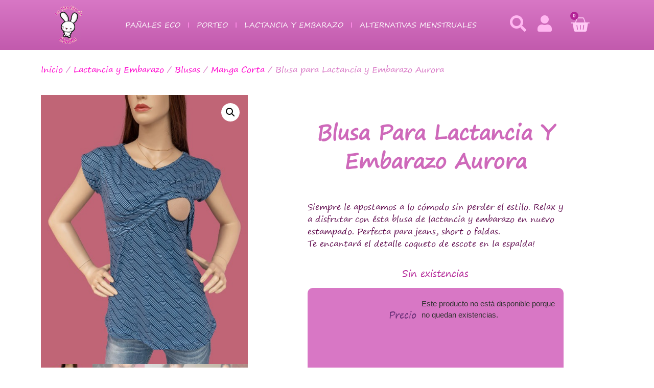

--- FILE ---
content_type: text/html; charset=UTF-8
request_url: https://laconita.com/producto/25009/
body_size: 21693
content:
<!doctype html>
<html lang="es" prefix="og: https://ogp.me/ns#">
<head>
	<meta charset="UTF-8">
	<meta name="viewport" content="width=device-width, initial-scale=1">
	<link rel="profile" href="https://gmpg.org/xfn/11">
		<style>img:is([sizes="auto" i], [sizes^="auto," i]) { contain-intrinsic-size: 3000px 1500px }</style>
	
<!-- Optimización para motores de búsqueda de Rank Math -  https://rankmath.com/ -->
<title>Blusa para Lactancia y Embarazo Aurora - La tiendita de Conita</title>
<meta name="description" content="Siempre le apostamos a lo cómodo sin perder el estilo. Relax y a disfrutar con ésta blusa de lactancia y embarazo en nuevo estampado. Perfecta para jeans, short o faldas. Te encantará el detalle coqueto de escote en la espalda!"/>
<meta name="robots" content="follow, index, max-snippet:-1, max-video-preview:-1, max-image-preview:large"/>
<link rel="canonical" href="https://laconita.com/producto/25009/" />
<meta property="og:locale" content="es_ES" />
<meta property="og:type" content="product" />
<meta property="og:title" content="Blusa para Lactancia y Embarazo Aurora - La tiendita de Conita" />
<meta property="og:description" content="Siempre le apostamos a lo cómodo sin perder el estilo. Relax y a disfrutar con ésta blusa de lactancia y embarazo en nuevo estampado. Perfecta para jeans, short o faldas. Te encantará el detalle coqueto de escote en la espalda!" />
<meta property="og:url" content="https://laconita.com/producto/25009/" />
<meta property="og:site_name" content="La tiendita de Conita" />
<meta property="og:updated_time" content="2022-07-22T12:46:16-06:00" />
<meta property="og:image" content="https://laconita.com/wp-content/uploads/2021/08/Blusa-para-lactancia-embarazo-aurora-2.jpeg" />
<meta property="og:image:secure_url" content="https://laconita.com/wp-content/uploads/2021/08/Blusa-para-lactancia-embarazo-aurora-2.jpeg" />
<meta property="og:image:width" content="500" />
<meta property="og:image:height" content="650" />
<meta property="og:image:alt" content="Blusa para Lactancia y Embarazo Aurora" />
<meta property="og:image:type" content="image/jpeg" />
<meta name="twitter:card" content="summary_large_image" />
<meta name="twitter:title" content="Blusa para Lactancia y Embarazo Aurora - La tiendita de Conita" />
<meta name="twitter:description" content="Siempre le apostamos a lo cómodo sin perder el estilo. Relax y a disfrutar con ésta blusa de lactancia y embarazo en nuevo estampado. Perfecta para jeans, short o faldas. Te encantará el detalle coqueto de escote en la espalda!" />
<meta name="twitter:image" content="https://laconita.com/wp-content/uploads/2021/08/Blusa-para-lactancia-embarazo-aurora-2.jpeg" />
<meta name="twitter:label1" content="Precio" />
<meta name="twitter:data1" content="&#036;0.00" />
<meta name="twitter:label2" content="Disponibilidad" />
<meta name="twitter:data2" content="Sin existencias" />
<script type="application/ld+json" class="rank-math-schema">{"@context":"https://schema.org","@graph":[{"@type":"Organization","@id":"https://laconita.com/#organization","name":"La Tiendita de Conita","url":"https://laconita.com","sameAs":["https://www.facebook.com/ConitaStore/"],"logo":{"@type":"ImageObject","@id":"https://laconita.com/#logo","url":"https://laconita.com/wp-content/uploads/2018/04/la-tiendita-de-conita.png","contentUrl":"https://laconita.com/wp-content/uploads/2018/04/la-tiendita-de-conita.png","caption":"La Tiendita de Conita","inLanguage":"es","width":"400","height":"400"}},{"@type":"WebSite","@id":"https://laconita.com/#website","url":"https://laconita.com","name":"La Tiendita de Conita","publisher":{"@id":"https://laconita.com/#organization"},"inLanguage":"es"},{"@type":"ImageObject","@id":"https://laconita.com/wp-content/uploads/2021/08/Blusa-para-lactancia-embarazo-aurora-2.jpeg","url":"https://laconita.com/wp-content/uploads/2021/08/Blusa-para-lactancia-embarazo-aurora-2.jpeg","width":"500","height":"650","inLanguage":"es"},{"@type":"ItemPage","@id":"https://laconita.com/producto/25009/#webpage","url":"https://laconita.com/producto/25009/","name":"Blusa para Lactancia y Embarazo Aurora - La tiendita de Conita","datePublished":"2021-08-28T12:41:42-06:00","dateModified":"2022-07-22T12:46:16-06:00","isPartOf":{"@id":"https://laconita.com/#website"},"primaryImageOfPage":{"@id":"https://laconita.com/wp-content/uploads/2021/08/Blusa-para-lactancia-embarazo-aurora-2.jpeg"},"inLanguage":"es"},{"@type":"Product","name":"Blusa para Lactancia y Embarazo Aurora - La tiendita de Conita","description":"Siempre le apostamos a lo c\u00f3modo sin perder el estilo. Relax y a disfrutar con \u00e9sta blusa de lactancia y embarazo en nuevo estampado. Perfecta para jeans, short o faldas. Te encantar\u00e1 el detalle coqueto de escote en la espalda!","category":"Lactancia y Embarazo","mainEntityOfPage":{"@id":"https://laconita.com/producto/25009/#webpage"},"image":[{"@type":"ImageObject","url":"https://laconita.com/wp-content/uploads/2021/08/Blusa-para-lactancia-embarazo-aurora-2.jpeg","height":"650","width":"500"},{"@type":"ImageObject","url":"https://laconita.com/wp-content/uploads/2021/08/Blusa-para-lactancia-embarazo-aurora-5.jpeg","height":"650","width":"500"},{"@type":"ImageObject","url":"https://laconita.com/wp-content/uploads/2021/08/Blusa-para-lactancia-embarazo-aurora-8.jpeg","height":"1280","width":"719"},{"@type":"ImageObject","url":"https://laconita.com/wp-content/uploads/2021/08/Blusa-para-lactancia-embarazo-aurora-9.jpeg","height":"1280","width":"719"},{"@type":"ImageObject","url":"https://laconita.com/wp-content/uploads/2021/08/Blusa-para-lactancia-embarazo-aurora-7.jpeg","height":"1280","width":"719"},{"@type":"ImageObject","url":"https://laconita.com/wp-content/uploads/2021/08/Blusa-para-lactancia-embarazo-aurora-6.jpeg","height":"1280","width":"720"},{"@type":"ImageObject","url":"https://laconita.com/wp-content/uploads/2021/08/Blusa-para-lactancia-embarazo-aurora-4.jpeg","height":"650","width":"500"},{"@type":"ImageObject","url":"https://laconita.com/wp-content/uploads/2021/08/Blusa-para-lactancia-embarazo-aurora-3.jpeg","height":"650","width":"500"},{"@type":"ImageObject","url":"https://laconita.com/wp-content/uploads/2021/08/Blusa-para-lactancia-embarazo-aurora-2.jpeg","height":"650","width":"500"},{"@type":"ImageObject","url":"https://laconita.com/wp-content/uploads/2021/08/Blusa-para-lactancia-embarazo-aurora-1.jpeg","height":"650","width":"500"},{"@type":"ImageObject","url":"https://laconita.com/wp-content/uploads/2021/08/Blusa-para-lactancia-embarazo-aurora-11.jpeg","height":"1280","width":"719"},{"@type":"ImageObject","url":"https://laconita.com/wp-content/uploads/2021/08/Blusa-para-lactancia-embarazo-aurora-10.jpeg","height":"1280","width":"719"},{"@type":"ImageObject","url":"https://laconita.com/wp-content/uploads/2018/08/tabla-de-tallas-300x193.jpg","height":"193","width":"300"}],"@id":"https://laconita.com/producto/25009/#richSnippet"}]}</script>
<!-- /Plugin Rank Math WordPress SEO -->

<link rel="alternate" type="application/rss+xml" title="La tiendita de Conita &raquo; Feed" href="https://laconita.com/feed/" />
<link rel="alternate" type="application/rss+xml" title="La tiendita de Conita &raquo; Feed de los comentarios" href="https://laconita.com/comments/feed/" />
<script>
window._wpemojiSettings = {"baseUrl":"https:\/\/s.w.org\/images\/core\/emoji\/16.0.1\/72x72\/","ext":".png","svgUrl":"https:\/\/s.w.org\/images\/core\/emoji\/16.0.1\/svg\/","svgExt":".svg","source":{"concatemoji":"https:\/\/laconita.com\/wp-includes\/js\/wp-emoji-release.min.js?ver=6.8.3"}};
/*! This file is auto-generated */
!function(s,n){var o,i,e;function c(e){try{var t={supportTests:e,timestamp:(new Date).valueOf()};sessionStorage.setItem(o,JSON.stringify(t))}catch(e){}}function p(e,t,n){e.clearRect(0,0,e.canvas.width,e.canvas.height),e.fillText(t,0,0);var t=new Uint32Array(e.getImageData(0,0,e.canvas.width,e.canvas.height).data),a=(e.clearRect(0,0,e.canvas.width,e.canvas.height),e.fillText(n,0,0),new Uint32Array(e.getImageData(0,0,e.canvas.width,e.canvas.height).data));return t.every(function(e,t){return e===a[t]})}function u(e,t){e.clearRect(0,0,e.canvas.width,e.canvas.height),e.fillText(t,0,0);for(var n=e.getImageData(16,16,1,1),a=0;a<n.data.length;a++)if(0!==n.data[a])return!1;return!0}function f(e,t,n,a){switch(t){case"flag":return n(e,"\ud83c\udff3\ufe0f\u200d\u26a7\ufe0f","\ud83c\udff3\ufe0f\u200b\u26a7\ufe0f")?!1:!n(e,"\ud83c\udde8\ud83c\uddf6","\ud83c\udde8\u200b\ud83c\uddf6")&&!n(e,"\ud83c\udff4\udb40\udc67\udb40\udc62\udb40\udc65\udb40\udc6e\udb40\udc67\udb40\udc7f","\ud83c\udff4\u200b\udb40\udc67\u200b\udb40\udc62\u200b\udb40\udc65\u200b\udb40\udc6e\u200b\udb40\udc67\u200b\udb40\udc7f");case"emoji":return!a(e,"\ud83e\udedf")}return!1}function g(e,t,n,a){var r="undefined"!=typeof WorkerGlobalScope&&self instanceof WorkerGlobalScope?new OffscreenCanvas(300,150):s.createElement("canvas"),o=r.getContext("2d",{willReadFrequently:!0}),i=(o.textBaseline="top",o.font="600 32px Arial",{});return e.forEach(function(e){i[e]=t(o,e,n,a)}),i}function t(e){var t=s.createElement("script");t.src=e,t.defer=!0,s.head.appendChild(t)}"undefined"!=typeof Promise&&(o="wpEmojiSettingsSupports",i=["flag","emoji"],n.supports={everything:!0,everythingExceptFlag:!0},e=new Promise(function(e){s.addEventListener("DOMContentLoaded",e,{once:!0})}),new Promise(function(t){var n=function(){try{var e=JSON.parse(sessionStorage.getItem(o));if("object"==typeof e&&"number"==typeof e.timestamp&&(new Date).valueOf()<e.timestamp+604800&&"object"==typeof e.supportTests)return e.supportTests}catch(e){}return null}();if(!n){if("undefined"!=typeof Worker&&"undefined"!=typeof OffscreenCanvas&&"undefined"!=typeof URL&&URL.createObjectURL&&"undefined"!=typeof Blob)try{var e="postMessage("+g.toString()+"("+[JSON.stringify(i),f.toString(),p.toString(),u.toString()].join(",")+"));",a=new Blob([e],{type:"text/javascript"}),r=new Worker(URL.createObjectURL(a),{name:"wpTestEmojiSupports"});return void(r.onmessage=function(e){c(n=e.data),r.terminate(),t(n)})}catch(e){}c(n=g(i,f,p,u))}t(n)}).then(function(e){for(var t in e)n.supports[t]=e[t],n.supports.everything=n.supports.everything&&n.supports[t],"flag"!==t&&(n.supports.everythingExceptFlag=n.supports.everythingExceptFlag&&n.supports[t]);n.supports.everythingExceptFlag=n.supports.everythingExceptFlag&&!n.supports.flag,n.DOMReady=!1,n.readyCallback=function(){n.DOMReady=!0}}).then(function(){return e}).then(function(){var e;n.supports.everything||(n.readyCallback(),(e=n.source||{}).concatemoji?t(e.concatemoji):e.wpemoji&&e.twemoji&&(t(e.twemoji),t(e.wpemoji)))}))}((window,document),window._wpemojiSettings);
</script>
<style id='wp-emoji-styles-inline-css'>

	img.wp-smiley, img.emoji {
		display: inline !important;
		border: none !important;
		box-shadow: none !important;
		height: 1em !important;
		width: 1em !important;
		margin: 0 0.07em !important;
		vertical-align: -0.1em !important;
		background: none !important;
		padding: 0 !important;
	}
</style>
<link rel='stylesheet' id='wp-block-library-css' href='https://laconita.com/wp-includes/css/dist/block-library/style.min.css?ver=6.8.3' media='all' />
<style id='global-styles-inline-css'>
:root{--wp--preset--aspect-ratio--square: 1;--wp--preset--aspect-ratio--4-3: 4/3;--wp--preset--aspect-ratio--3-4: 3/4;--wp--preset--aspect-ratio--3-2: 3/2;--wp--preset--aspect-ratio--2-3: 2/3;--wp--preset--aspect-ratio--16-9: 16/9;--wp--preset--aspect-ratio--9-16: 9/16;--wp--preset--color--black: #000000;--wp--preset--color--cyan-bluish-gray: #abb8c3;--wp--preset--color--white: #ffffff;--wp--preset--color--pale-pink: #f78da7;--wp--preset--color--vivid-red: #cf2e2e;--wp--preset--color--luminous-vivid-orange: #ff6900;--wp--preset--color--luminous-vivid-amber: #fcb900;--wp--preset--color--light-green-cyan: #7bdcb5;--wp--preset--color--vivid-green-cyan: #00d084;--wp--preset--color--pale-cyan-blue: #8ed1fc;--wp--preset--color--vivid-cyan-blue: #0693e3;--wp--preset--color--vivid-purple: #9b51e0;--wp--preset--gradient--vivid-cyan-blue-to-vivid-purple: linear-gradient(135deg,rgba(6,147,227,1) 0%,rgb(155,81,224) 100%);--wp--preset--gradient--light-green-cyan-to-vivid-green-cyan: linear-gradient(135deg,rgb(122,220,180) 0%,rgb(0,208,130) 100%);--wp--preset--gradient--luminous-vivid-amber-to-luminous-vivid-orange: linear-gradient(135deg,rgba(252,185,0,1) 0%,rgba(255,105,0,1) 100%);--wp--preset--gradient--luminous-vivid-orange-to-vivid-red: linear-gradient(135deg,rgba(255,105,0,1) 0%,rgb(207,46,46) 100%);--wp--preset--gradient--very-light-gray-to-cyan-bluish-gray: linear-gradient(135deg,rgb(238,238,238) 0%,rgb(169,184,195) 100%);--wp--preset--gradient--cool-to-warm-spectrum: linear-gradient(135deg,rgb(74,234,220) 0%,rgb(151,120,209) 20%,rgb(207,42,186) 40%,rgb(238,44,130) 60%,rgb(251,105,98) 80%,rgb(254,248,76) 100%);--wp--preset--gradient--blush-light-purple: linear-gradient(135deg,rgb(255,206,236) 0%,rgb(152,150,240) 100%);--wp--preset--gradient--blush-bordeaux: linear-gradient(135deg,rgb(254,205,165) 0%,rgb(254,45,45) 50%,rgb(107,0,62) 100%);--wp--preset--gradient--luminous-dusk: linear-gradient(135deg,rgb(255,203,112) 0%,rgb(199,81,192) 50%,rgb(65,88,208) 100%);--wp--preset--gradient--pale-ocean: linear-gradient(135deg,rgb(255,245,203) 0%,rgb(182,227,212) 50%,rgb(51,167,181) 100%);--wp--preset--gradient--electric-grass: linear-gradient(135deg,rgb(202,248,128) 0%,rgb(113,206,126) 100%);--wp--preset--gradient--midnight: linear-gradient(135deg,rgb(2,3,129) 0%,rgb(40,116,252) 100%);--wp--preset--font-size--small: 13px;--wp--preset--font-size--medium: 20px;--wp--preset--font-size--large: 36px;--wp--preset--font-size--x-large: 42px;--wp--preset--spacing--20: 0.44rem;--wp--preset--spacing--30: 0.67rem;--wp--preset--spacing--40: 1rem;--wp--preset--spacing--50: 1.5rem;--wp--preset--spacing--60: 2.25rem;--wp--preset--spacing--70: 3.38rem;--wp--preset--spacing--80: 5.06rem;--wp--preset--shadow--natural: 6px 6px 9px rgba(0, 0, 0, 0.2);--wp--preset--shadow--deep: 12px 12px 50px rgba(0, 0, 0, 0.4);--wp--preset--shadow--sharp: 6px 6px 0px rgba(0, 0, 0, 0.2);--wp--preset--shadow--outlined: 6px 6px 0px -3px rgba(255, 255, 255, 1), 6px 6px rgba(0, 0, 0, 1);--wp--preset--shadow--crisp: 6px 6px 0px rgba(0, 0, 0, 1);}:root { --wp--style--global--content-size: 800px;--wp--style--global--wide-size: 1200px; }:where(body) { margin: 0; }.wp-site-blocks > .alignleft { float: left; margin-right: 2em; }.wp-site-blocks > .alignright { float: right; margin-left: 2em; }.wp-site-blocks > .aligncenter { justify-content: center; margin-left: auto; margin-right: auto; }:where(.wp-site-blocks) > * { margin-block-start: 24px; margin-block-end: 0; }:where(.wp-site-blocks) > :first-child { margin-block-start: 0; }:where(.wp-site-blocks) > :last-child { margin-block-end: 0; }:root { --wp--style--block-gap: 24px; }:root :where(.is-layout-flow) > :first-child{margin-block-start: 0;}:root :where(.is-layout-flow) > :last-child{margin-block-end: 0;}:root :where(.is-layout-flow) > *{margin-block-start: 24px;margin-block-end: 0;}:root :where(.is-layout-constrained) > :first-child{margin-block-start: 0;}:root :where(.is-layout-constrained) > :last-child{margin-block-end: 0;}:root :where(.is-layout-constrained) > *{margin-block-start: 24px;margin-block-end: 0;}:root :where(.is-layout-flex){gap: 24px;}:root :where(.is-layout-grid){gap: 24px;}.is-layout-flow > .alignleft{float: left;margin-inline-start: 0;margin-inline-end: 2em;}.is-layout-flow > .alignright{float: right;margin-inline-start: 2em;margin-inline-end: 0;}.is-layout-flow > .aligncenter{margin-left: auto !important;margin-right: auto !important;}.is-layout-constrained > .alignleft{float: left;margin-inline-start: 0;margin-inline-end: 2em;}.is-layout-constrained > .alignright{float: right;margin-inline-start: 2em;margin-inline-end: 0;}.is-layout-constrained > .aligncenter{margin-left: auto !important;margin-right: auto !important;}.is-layout-constrained > :where(:not(.alignleft):not(.alignright):not(.alignfull)){max-width: var(--wp--style--global--content-size);margin-left: auto !important;margin-right: auto !important;}.is-layout-constrained > .alignwide{max-width: var(--wp--style--global--wide-size);}body .is-layout-flex{display: flex;}.is-layout-flex{flex-wrap: wrap;align-items: center;}.is-layout-flex > :is(*, div){margin: 0;}body .is-layout-grid{display: grid;}.is-layout-grid > :is(*, div){margin: 0;}body{padding-top: 0px;padding-right: 0px;padding-bottom: 0px;padding-left: 0px;}a:where(:not(.wp-element-button)){text-decoration: underline;}:root :where(.wp-element-button, .wp-block-button__link){background-color: #32373c;border-width: 0;color: #fff;font-family: inherit;font-size: inherit;line-height: inherit;padding: calc(0.667em + 2px) calc(1.333em + 2px);text-decoration: none;}.has-black-color{color: var(--wp--preset--color--black) !important;}.has-cyan-bluish-gray-color{color: var(--wp--preset--color--cyan-bluish-gray) !important;}.has-white-color{color: var(--wp--preset--color--white) !important;}.has-pale-pink-color{color: var(--wp--preset--color--pale-pink) !important;}.has-vivid-red-color{color: var(--wp--preset--color--vivid-red) !important;}.has-luminous-vivid-orange-color{color: var(--wp--preset--color--luminous-vivid-orange) !important;}.has-luminous-vivid-amber-color{color: var(--wp--preset--color--luminous-vivid-amber) !important;}.has-light-green-cyan-color{color: var(--wp--preset--color--light-green-cyan) !important;}.has-vivid-green-cyan-color{color: var(--wp--preset--color--vivid-green-cyan) !important;}.has-pale-cyan-blue-color{color: var(--wp--preset--color--pale-cyan-blue) !important;}.has-vivid-cyan-blue-color{color: var(--wp--preset--color--vivid-cyan-blue) !important;}.has-vivid-purple-color{color: var(--wp--preset--color--vivid-purple) !important;}.has-black-background-color{background-color: var(--wp--preset--color--black) !important;}.has-cyan-bluish-gray-background-color{background-color: var(--wp--preset--color--cyan-bluish-gray) !important;}.has-white-background-color{background-color: var(--wp--preset--color--white) !important;}.has-pale-pink-background-color{background-color: var(--wp--preset--color--pale-pink) !important;}.has-vivid-red-background-color{background-color: var(--wp--preset--color--vivid-red) !important;}.has-luminous-vivid-orange-background-color{background-color: var(--wp--preset--color--luminous-vivid-orange) !important;}.has-luminous-vivid-amber-background-color{background-color: var(--wp--preset--color--luminous-vivid-amber) !important;}.has-light-green-cyan-background-color{background-color: var(--wp--preset--color--light-green-cyan) !important;}.has-vivid-green-cyan-background-color{background-color: var(--wp--preset--color--vivid-green-cyan) !important;}.has-pale-cyan-blue-background-color{background-color: var(--wp--preset--color--pale-cyan-blue) !important;}.has-vivid-cyan-blue-background-color{background-color: var(--wp--preset--color--vivid-cyan-blue) !important;}.has-vivid-purple-background-color{background-color: var(--wp--preset--color--vivid-purple) !important;}.has-black-border-color{border-color: var(--wp--preset--color--black) !important;}.has-cyan-bluish-gray-border-color{border-color: var(--wp--preset--color--cyan-bluish-gray) !important;}.has-white-border-color{border-color: var(--wp--preset--color--white) !important;}.has-pale-pink-border-color{border-color: var(--wp--preset--color--pale-pink) !important;}.has-vivid-red-border-color{border-color: var(--wp--preset--color--vivid-red) !important;}.has-luminous-vivid-orange-border-color{border-color: var(--wp--preset--color--luminous-vivid-orange) !important;}.has-luminous-vivid-amber-border-color{border-color: var(--wp--preset--color--luminous-vivid-amber) !important;}.has-light-green-cyan-border-color{border-color: var(--wp--preset--color--light-green-cyan) !important;}.has-vivid-green-cyan-border-color{border-color: var(--wp--preset--color--vivid-green-cyan) !important;}.has-pale-cyan-blue-border-color{border-color: var(--wp--preset--color--pale-cyan-blue) !important;}.has-vivid-cyan-blue-border-color{border-color: var(--wp--preset--color--vivid-cyan-blue) !important;}.has-vivid-purple-border-color{border-color: var(--wp--preset--color--vivid-purple) !important;}.has-vivid-cyan-blue-to-vivid-purple-gradient-background{background: var(--wp--preset--gradient--vivid-cyan-blue-to-vivid-purple) !important;}.has-light-green-cyan-to-vivid-green-cyan-gradient-background{background: var(--wp--preset--gradient--light-green-cyan-to-vivid-green-cyan) !important;}.has-luminous-vivid-amber-to-luminous-vivid-orange-gradient-background{background: var(--wp--preset--gradient--luminous-vivid-amber-to-luminous-vivid-orange) !important;}.has-luminous-vivid-orange-to-vivid-red-gradient-background{background: var(--wp--preset--gradient--luminous-vivid-orange-to-vivid-red) !important;}.has-very-light-gray-to-cyan-bluish-gray-gradient-background{background: var(--wp--preset--gradient--very-light-gray-to-cyan-bluish-gray) !important;}.has-cool-to-warm-spectrum-gradient-background{background: var(--wp--preset--gradient--cool-to-warm-spectrum) !important;}.has-blush-light-purple-gradient-background{background: var(--wp--preset--gradient--blush-light-purple) !important;}.has-blush-bordeaux-gradient-background{background: var(--wp--preset--gradient--blush-bordeaux) !important;}.has-luminous-dusk-gradient-background{background: var(--wp--preset--gradient--luminous-dusk) !important;}.has-pale-ocean-gradient-background{background: var(--wp--preset--gradient--pale-ocean) !important;}.has-electric-grass-gradient-background{background: var(--wp--preset--gradient--electric-grass) !important;}.has-midnight-gradient-background{background: var(--wp--preset--gradient--midnight) !important;}.has-small-font-size{font-size: var(--wp--preset--font-size--small) !important;}.has-medium-font-size{font-size: var(--wp--preset--font-size--medium) !important;}.has-large-font-size{font-size: var(--wp--preset--font-size--large) !important;}.has-x-large-font-size{font-size: var(--wp--preset--font-size--x-large) !important;}
:root :where(.wp-block-pullquote){font-size: 1.5em;line-height: 1.6;}
</style>
<link rel='stylesheet' id='photoswipe-css' href='https://laconita.com/wp-content/plugins/woocommerce/assets/css/photoswipe/photoswipe.min.css?ver=9.8.5' media='all' />
<link rel='stylesheet' id='photoswipe-default-skin-css' href='https://laconita.com/wp-content/plugins/woocommerce/assets/css/photoswipe/default-skin/default-skin.min.css?ver=9.8.5' media='all' />
<link rel='stylesheet' id='woocommerce-layout-css' href='https://laconita.com/wp-content/plugins/woocommerce/assets/css/woocommerce-layout.css?ver=9.8.5' media='all' />
<link rel='stylesheet' id='woocommerce-smallscreen-css' href='https://laconita.com/wp-content/plugins/woocommerce/assets/css/woocommerce-smallscreen.css?ver=9.8.5' media='only screen and (max-width: 768px)' />
<link rel='stylesheet' id='woocommerce-general-css' href='https://laconita.com/wp-content/plugins/woocommerce/assets/css/woocommerce.css?ver=9.8.5' media='all' />
<style id='woocommerce-inline-inline-css'>
.woocommerce form .form-row .required { visibility: visible; }
</style>
<link rel='stylesheet' id='brands-styles-css' href='https://laconita.com/wp-content/plugins/woocommerce/assets/css/brands.css?ver=9.8.5' media='all' />
<link rel='stylesheet' id='hello-elementor-css' href='https://laconita.com/wp-content/themes/hello-elementor/assets/css/reset.css?ver=3.4.4' media='all' />
<link rel='stylesheet' id='hello-elementor-theme-style-css' href='https://laconita.com/wp-content/themes/hello-elementor/assets/css/theme.css?ver=3.4.4' media='all' />
<link rel='stylesheet' id='hello-elementor-header-footer-css' href='https://laconita.com/wp-content/themes/hello-elementor/assets/css/header-footer.css?ver=3.4.4' media='all' />
<link rel='stylesheet' id='elementor-frontend-css' href='https://laconita.com/wp-content/plugins/elementor/assets/css/frontend.min.css?ver=3.29.2' media='all' />
<link rel='stylesheet' id='widget-image-css' href='https://laconita.com/wp-content/plugins/elementor/assets/css/widget-image.min.css?ver=3.29.2' media='all' />
<link rel='stylesheet' id='widget-nav-menu-css' href='https://laconita.com/wp-content/plugins/elementor-pro/assets/css/widget-nav-menu.min.css?ver=3.29.2' media='all' />
<link rel='stylesheet' id='widget-woocommerce-menu-cart-css' href='https://laconita.com/wp-content/plugins/elementor-pro/assets/css/widget-woocommerce-menu-cart.min.css?ver=3.29.2' media='all' />
<link rel='stylesheet' id='e-sticky-css' href='https://laconita.com/wp-content/plugins/elementor-pro/assets/css/modules/sticky.min.css?ver=3.29.2' media='all' />
<link rel='stylesheet' id='widget-heading-css' href='https://laconita.com/wp-content/plugins/elementor/assets/css/widget-heading.min.css?ver=3.29.2' media='all' />
<link rel='stylesheet' id='pp-woocommerce-css' href='https://laconita.com/wp-content/plugins/powerpack-elements/assets/css/min/pp-woocommerce.min.css?ver=2.11.9' media='all' />
<link rel='stylesheet' id='elementor-icons-shared-0-css' href='https://laconita.com/wp-content/plugins/elementor/assets/lib/font-awesome/css/fontawesome.min.css?ver=5.15.3' media='all' />
<link rel='stylesheet' id='elementor-icons-fa-solid-css' href='https://laconita.com/wp-content/plugins/elementor/assets/lib/font-awesome/css/solid.min.css?ver=5.15.3' media='all' />
<link rel='stylesheet' id='elementor-icons-fa-brands-css' href='https://laconita.com/wp-content/plugins/elementor/assets/lib/font-awesome/css/brands.min.css?ver=5.15.3' media='all' />
<link rel='stylesheet' id='pp-elementor-grid-css' href='https://laconita.com/wp-content/plugins/powerpack-elements/assets/css/min/elementor-grid.min.css?ver=2.11.9' media='all' />
<link rel='stylesheet' id='widget-social-icons-css' href='https://laconita.com/wp-content/plugins/elementor/assets/css/widget-social-icons.min.css?ver=3.29.2' media='all' />
<link rel='stylesheet' id='e-apple-webkit-css' href='https://laconita.com/wp-content/plugins/elementor/assets/css/conditionals/apple-webkit.min.css?ver=3.29.2' media='all' />
<link rel='stylesheet' id='widget-woocommerce-product-images-css' href='https://laconita.com/wp-content/plugins/elementor-pro/assets/css/widget-woocommerce-product-images.min.css?ver=3.29.2' media='all' />
<link rel='stylesheet' id='widget-spacer-css' href='https://laconita.com/wp-content/plugins/elementor/assets/css/widget-spacer.min.css?ver=3.29.2' media='all' />
<link rel='stylesheet' id='widget-woocommerce-product-price-css' href='https://laconita.com/wp-content/plugins/elementor-pro/assets/css/widget-woocommerce-product-price.min.css?ver=3.29.2' media='all' />
<link rel='stylesheet' id='widget-woocommerce-product-add-to-cart-css' href='https://laconita.com/wp-content/plugins/elementor-pro/assets/css/widget-woocommerce-product-add-to-cart.min.css?ver=3.29.2' media='all' />
<link rel='stylesheet' id='widget-woocommerce-product-meta-css' href='https://laconita.com/wp-content/plugins/elementor-pro/assets/css/widget-woocommerce-product-meta.min.css?ver=3.29.2' media='all' />
<link rel='stylesheet' id='widget-woocommerce-product-data-tabs-css' href='https://laconita.com/wp-content/plugins/elementor-pro/assets/css/widget-woocommerce-product-data-tabs.min.css?ver=3.29.2' media='all' />
<link rel='stylesheet' id='widget-woocommerce-products-css' href='https://laconita.com/wp-content/plugins/elementor-pro/assets/css/widget-woocommerce-products.min.css?ver=3.29.2' media='all' />
<link rel='stylesheet' id='elementor-icons-css' href='https://laconita.com/wp-content/plugins/elementor/assets/lib/eicons/css/elementor-icons.min.css?ver=5.40.0' media='all' />
<link rel='stylesheet' id='elementor-post-24685-css' href='https://laconita.com/wp-content/uploads/elementor/css/post-24685.css?ver=1749484247' media='all' />
<link rel='stylesheet' id='pp-extensions-css' href='https://laconita.com/wp-content/plugins/powerpack-elements/assets/css/min/extensions.min.css?ver=2.11.9' media='all' />
<link rel='stylesheet' id='pp-tooltip-css' href='https://laconita.com/wp-content/plugins/powerpack-elements/assets/css/min/tooltip.min.css?ver=2.11.9' media='all' />
<link rel='stylesheet' id='elementor-post-25950-css' href='https://laconita.com/wp-content/uploads/elementor/css/post-25950.css?ver=1749484247' media='all' />
<link rel='stylesheet' id='elementor-post-26070-css' href='https://laconita.com/wp-content/uploads/elementor/css/post-26070.css?ver=1749484247' media='all' />
<link rel='stylesheet' id='elementor-post-25982-css' href='https://laconita.com/wp-content/uploads/elementor/css/post-25982.css?ver=1749484259' media='all' />
<link rel='stylesheet' id='elementor-gf-local-roboto-css' href='https://laconita.com/wp-content/uploads/elementor/google-fonts/css/roboto.css?ver=1742777192' media='all' />
<link rel='stylesheet' id='elementor-gf-local-robotoslab-css' href='https://laconita.com/wp-content/uploads/elementor/google-fonts/css/robotoslab.css?ver=1742777195' media='all' />
<script id="jquery-core-js-extra">
var pp = {"ajax_url":"https:\/\/laconita.com\/wp-admin\/admin-ajax.php"};
</script>
<script src="https://laconita.com/wp-includes/js/jquery/jquery.min.js?ver=3.7.1" id="jquery-core-js"></script>
<script src="https://laconita.com/wp-includes/js/jquery/jquery-migrate.min.js?ver=3.4.1" id="jquery-migrate-js"></script>
<script src="//laconita.com/wp-content/plugins/revslider/sr6/assets/js/rbtools.min.js?ver=6.7.18" async id="tp-tools-js"></script>
<script src="//laconita.com/wp-content/plugins/revslider/sr6/assets/js/rs6.min.js?ver=6.7.18" async id="revmin-js"></script>
<script src="https://laconita.com/wp-content/plugins/woocommerce/assets/js/jquery-blockui/jquery.blockUI.min.js?ver=2.7.0-wc.9.8.5" id="jquery-blockui-js" defer data-wp-strategy="defer"></script>
<script id="wc-add-to-cart-js-extra">
var wc_add_to_cart_params = {"ajax_url":"\/wp-admin\/admin-ajax.php","wc_ajax_url":"\/?wc-ajax=%%endpoint%%","i18n_view_cart":"Ver carrito","cart_url":"https:\/\/laconita.com\/cart\/","is_cart":"","cart_redirect_after_add":"no"};
</script>
<script src="https://laconita.com/wp-content/plugins/woocommerce/assets/js/frontend/add-to-cart.min.js?ver=9.8.5" id="wc-add-to-cart-js" defer data-wp-strategy="defer"></script>
<script src="https://laconita.com/wp-content/plugins/woocommerce/assets/js/zoom/jquery.zoom.min.js?ver=1.7.21-wc.9.8.5" id="zoom-js" defer data-wp-strategy="defer"></script>
<script src="https://laconita.com/wp-content/plugins/woocommerce/assets/js/flexslider/jquery.flexslider.min.js?ver=2.7.2-wc.9.8.5" id="flexslider-js" defer data-wp-strategy="defer"></script>
<script src="https://laconita.com/wp-content/plugins/woocommerce/assets/js/photoswipe/photoswipe.min.js?ver=4.1.1-wc.9.8.5" id="photoswipe-js" defer data-wp-strategy="defer"></script>
<script src="https://laconita.com/wp-content/plugins/woocommerce/assets/js/photoswipe/photoswipe-ui-default.min.js?ver=4.1.1-wc.9.8.5" id="photoswipe-ui-default-js" defer data-wp-strategy="defer"></script>
<script id="wc-single-product-js-extra">
var wc_single_product_params = {"i18n_required_rating_text":"Por favor elige una puntuaci\u00f3n","i18n_rating_options":["1 de 5 estrellas","2 de 5 estrellas","3 de 5 estrellas","4 de 5 estrellas","5 de 5 estrellas"],"i18n_product_gallery_trigger_text":"Ver galer\u00eda de im\u00e1genes a pantalla completa","review_rating_required":"yes","flexslider":{"rtl":false,"animation":"slide","smoothHeight":true,"directionNav":false,"controlNav":"thumbnails","slideshow":false,"animationSpeed":500,"animationLoop":false,"allowOneSlide":false},"zoom_enabled":"1","zoom_options":[],"photoswipe_enabled":"1","photoswipe_options":{"shareEl":false,"closeOnScroll":false,"history":false,"hideAnimationDuration":0,"showAnimationDuration":0},"flexslider_enabled":"1"};
</script>
<script src="https://laconita.com/wp-content/plugins/woocommerce/assets/js/frontend/single-product.min.js?ver=9.8.5" id="wc-single-product-js" defer data-wp-strategy="defer"></script>
<script src="https://laconita.com/wp-content/plugins/woocommerce/assets/js/js-cookie/js.cookie.min.js?ver=2.1.4-wc.9.8.5" id="js-cookie-js" defer data-wp-strategy="defer"></script>
<script id="woocommerce-js-extra">
var woocommerce_params = {"ajax_url":"\/wp-admin\/admin-ajax.php","wc_ajax_url":"\/?wc-ajax=%%endpoint%%","i18n_password_show":"Mostrar contrase\u00f1a","i18n_password_hide":"Ocultar contrase\u00f1a"};
</script>
<script src="https://laconita.com/wp-content/plugins/woocommerce/assets/js/frontend/woocommerce.min.js?ver=9.8.5" id="woocommerce-js" defer data-wp-strategy="defer"></script>
<link rel="https://api.w.org/" href="https://laconita.com/wp-json/" /><link rel="alternate" title="JSON" type="application/json" href="https://laconita.com/wp-json/wp/v2/product/25009" /><link rel="EditURI" type="application/rsd+xml" title="RSD" href="https://laconita.com/xmlrpc.php?rsd" />
<meta name="generator" content="WordPress 6.8.3" />
<link rel='shortlink' href='https://laconita.com/?p=25009' />
<link rel="alternate" title="oEmbed (JSON)" type="application/json+oembed" href="https://laconita.com/wp-json/oembed/1.0/embed?url=https%3A%2F%2Flaconita.com%2Fproducto%2F25009%2F" />
<link rel="alternate" title="oEmbed (XML)" type="text/xml+oembed" href="https://laconita.com/wp-json/oembed/1.0/embed?url=https%3A%2F%2Flaconita.com%2Fproducto%2F25009%2F&#038;format=xml" />
<meta name="description" content="Siempre le apostamos a lo cómodo sin perder el estilo. Relax y a disfrutar con ésta blusa de lactancia y embarazo en nuevo estampado. Perfecta para jeans, short o faldas.
Te encantará el detalle coqueto de escote en la espalda!">
	<noscript><style>.woocommerce-product-gallery{ opacity: 1 !important; }</style></noscript>
	<meta name="generator" content="Elementor 3.29.2; features: additional_custom_breakpoints, e_local_google_fonts; settings: css_print_method-external, google_font-enabled, font_display-auto">
			<style>
				.e-con.e-parent:nth-of-type(n+4):not(.e-lazyloaded):not(.e-no-lazyload),
				.e-con.e-parent:nth-of-type(n+4):not(.e-lazyloaded):not(.e-no-lazyload) * {
					background-image: none !important;
				}
				@media screen and (max-height: 1024px) {
					.e-con.e-parent:nth-of-type(n+3):not(.e-lazyloaded):not(.e-no-lazyload),
					.e-con.e-parent:nth-of-type(n+3):not(.e-lazyloaded):not(.e-no-lazyload) * {
						background-image: none !important;
					}
				}
				@media screen and (max-height: 640px) {
					.e-con.e-parent:nth-of-type(n+2):not(.e-lazyloaded):not(.e-no-lazyload),
					.e-con.e-parent:nth-of-type(n+2):not(.e-lazyloaded):not(.e-no-lazyload) * {
						background-image: none !important;
					}
				}
			</style>
			<meta name="generator" content="Powered by Slider Revolution 6.7.18 - responsive, Mobile-Friendly Slider Plugin for WordPress with comfortable drag and drop interface." />
<link rel="icon" href="https://laconita.com/wp-content/uploads/2016/12/cropped-tiendita_conita_sinfondo-1-32x32.png" sizes="32x32" />
<link rel="icon" href="https://laconita.com/wp-content/uploads/2016/12/cropped-tiendita_conita_sinfondo-1-192x192.png" sizes="192x192" />
<link rel="apple-touch-icon" href="https://laconita.com/wp-content/uploads/2016/12/cropped-tiendita_conita_sinfondo-1-180x180.png" />
<meta name="msapplication-TileImage" content="https://laconita.com/wp-content/uploads/2016/12/cropped-tiendita_conita_sinfondo-1-270x270.png" />
<script>function setREVStartSize(e){
			//window.requestAnimationFrame(function() {
				window.RSIW = window.RSIW===undefined ? window.innerWidth : window.RSIW;
				window.RSIH = window.RSIH===undefined ? window.innerHeight : window.RSIH;
				try {
					var pw = document.getElementById(e.c).parentNode.offsetWidth,
						newh;
					pw = pw===0 || isNaN(pw) || (e.l=="fullwidth" || e.layout=="fullwidth") ? window.RSIW : pw;
					e.tabw = e.tabw===undefined ? 0 : parseInt(e.tabw);
					e.thumbw = e.thumbw===undefined ? 0 : parseInt(e.thumbw);
					e.tabh = e.tabh===undefined ? 0 : parseInt(e.tabh);
					e.thumbh = e.thumbh===undefined ? 0 : parseInt(e.thumbh);
					e.tabhide = e.tabhide===undefined ? 0 : parseInt(e.tabhide);
					e.thumbhide = e.thumbhide===undefined ? 0 : parseInt(e.thumbhide);
					e.mh = e.mh===undefined || e.mh=="" || e.mh==="auto" ? 0 : parseInt(e.mh,0);
					if(e.layout==="fullscreen" || e.l==="fullscreen")
						newh = Math.max(e.mh,window.RSIH);
					else{
						e.gw = Array.isArray(e.gw) ? e.gw : [e.gw];
						for (var i in e.rl) if (e.gw[i]===undefined || e.gw[i]===0) e.gw[i] = e.gw[i-1];
						e.gh = e.el===undefined || e.el==="" || (Array.isArray(e.el) && e.el.length==0)? e.gh : e.el;
						e.gh = Array.isArray(e.gh) ? e.gh : [e.gh];
						for (var i in e.rl) if (e.gh[i]===undefined || e.gh[i]===0) e.gh[i] = e.gh[i-1];
											
						var nl = new Array(e.rl.length),
							ix = 0,
							sl;
						e.tabw = e.tabhide>=pw ? 0 : e.tabw;
						e.thumbw = e.thumbhide>=pw ? 0 : e.thumbw;
						e.tabh = e.tabhide>=pw ? 0 : e.tabh;
						e.thumbh = e.thumbhide>=pw ? 0 : e.thumbh;
						for (var i in e.rl) nl[i] = e.rl[i]<window.RSIW ? 0 : e.rl[i];
						sl = nl[0];
						for (var i in nl) if (sl>nl[i] && nl[i]>0) { sl = nl[i]; ix=i;}
						var m = pw>(e.gw[ix]+e.tabw+e.thumbw) ? 1 : (pw-(e.tabw+e.thumbw)) / (e.gw[ix]);
						newh =  (e.gh[ix] * m) + (e.tabh + e.thumbh);
					}
					var el = document.getElementById(e.c);
					if (el!==null && el) el.style.height = newh+"px";
					el = document.getElementById(e.c+"_wrapper");
					if (el!==null && el) {
						el.style.height = newh+"px";
						el.style.display = "block";
					}
				} catch(e){
					console.log("Failure at Presize of Slider:" + e)
				}
			//});
		  };</script>
</head>
<body class="wp-singular product-template-default single single-product postid-25009 wp-embed-responsive wp-theme-hello-elementor theme-hello-elementor woocommerce woocommerce-page woocommerce-no-js hello-elementor-default elementor-default elementor-template-full-width elementor-kit-24685 elementor-page-25982">


<a class="skip-link screen-reader-text" href="#content">Ir al contenido</a>

		<div data-elementor-type="header" data-elementor-id="25950" class="elementor elementor-25950 elementor-location-header" data-elementor-post-type="elementor_library">
					<section class="elementor-section elementor-top-section elementor-element elementor-element-7223f72 elementor-section-boxed elementor-section-height-default elementor-section-height-default" data-id="7223f72" data-element_type="section" data-settings="{&quot;background_background&quot;:&quot;gradient&quot;,&quot;sticky&quot;:&quot;top&quot;,&quot;sticky_on&quot;:[&quot;desktop&quot;,&quot;tablet&quot;,&quot;mobile&quot;],&quot;sticky_offset&quot;:0,&quot;sticky_effects_offset&quot;:0,&quot;sticky_anchor_link_offset&quot;:0}">
						<div class="elementor-container elementor-column-gap-default">
					<div class="elementor-column elementor-col-33 elementor-top-column elementor-element elementor-element-983b86a" data-id="983b86a" data-element_type="column">
			<div class="elementor-widget-wrap elementor-element-populated">
						<div class="elementor-element elementor-element-7c4bb04 elementor-widget elementor-widget-image" data-id="7c4bb04" data-element_type="widget" data-widget_type="image.default">
				<div class="elementor-widget-container">
																<a href="https://laconita.com/">
							<img width="512" height="512" src="https://laconita.com/wp-content/uploads/2016/12/cropped-tiendita_conita_sinfondo-1.png" class="attachment-large size-large wp-image-2326" alt="" srcset="https://laconita.com/wp-content/uploads/2016/12/cropped-tiendita_conita_sinfondo-1.png 512w, https://laconita.com/wp-content/uploads/2016/12/cropped-tiendita_conita_sinfondo-1-280x280.png 280w, https://laconita.com/wp-content/uploads/2016/12/cropped-tiendita_conita_sinfondo-1-400x400.png 400w, https://laconita.com/wp-content/uploads/2016/12/cropped-tiendita_conita_sinfondo-1-270x270.png 270w, https://laconita.com/wp-content/uploads/2016/12/cropped-tiendita_conita_sinfondo-1-192x192.png 192w, https://laconita.com/wp-content/uploads/2016/12/cropped-tiendita_conita_sinfondo-1-180x180.png 180w, https://laconita.com/wp-content/uploads/2016/12/cropped-tiendita_conita_sinfondo-1-32x32.png 32w" sizes="(max-width: 512px) 100vw, 512px" />								</a>
															</div>
				</div>
					</div>
		</div>
				<div class="elementor-column elementor-col-33 elementor-top-column elementor-element elementor-element-81d54e9" data-id="81d54e9" data-element_type="column">
			<div class="elementor-widget-wrap elementor-element-populated">
						<div class="elementor-element elementor-element-8f8c1a8 elementor-nav-menu__align-center elementor-nav-menu--dropdown-mobile elementor-nav-menu--stretch elementor-nav-menu__text-align-aside elementor-nav-menu--toggle elementor-nav-menu--burger elementor-widget elementor-widget-nav-menu" data-id="8f8c1a8" data-element_type="widget" data-settings="{&quot;full_width&quot;:&quot;stretch&quot;,&quot;layout&quot;:&quot;horizontal&quot;,&quot;submenu_icon&quot;:{&quot;value&quot;:&quot;&lt;i class=\&quot;fas fa-caret-down\&quot;&gt;&lt;\/i&gt;&quot;,&quot;library&quot;:&quot;fa-solid&quot;},&quot;toggle&quot;:&quot;burger&quot;}" data-widget_type="nav-menu.default">
				<div class="elementor-widget-container">
								<nav aria-label="Menú" class="elementor-nav-menu--main elementor-nav-menu__container elementor-nav-menu--layout-horizontal e--pointer-underline e--animation-fade">
				<ul id="menu-1-8f8c1a8" class="elementor-nav-menu"><li class="menu-item menu-item-type-taxonomy menu-item-object-product_cat menu-item-23000"><a href="https://laconita.com/categoria-producto/panales-ecologicos/" class="elementor-item">Pañales Eco</a></li>
<li class="menu-item menu-item-type-taxonomy menu-item-object-product_cat menu-item-23002"><a href="https://laconita.com/categoria-producto/porteo/" class="elementor-item">Porteo</a></li>
<li class="menu-item menu-item-type-taxonomy menu-item-object-product_cat current-product-ancestor current-menu-parent current-product-parent menu-item-23001"><a href="https://laconita.com/categoria-producto/lactancia/" class="elementor-item">Lactancia y Embarazo</a></li>
<li class="menu-item menu-item-type-taxonomy menu-item-object-product_cat menu-item-22999"><a href="https://laconita.com/categoria-producto/alternativas-menstruales/" class="elementor-item">Alternativas Menstruales</a></li>
</ul>			</nav>
					<div class="elementor-menu-toggle" role="button" tabindex="0" aria-label="Alternar menú" aria-expanded="false">
			<i aria-hidden="true" role="presentation" class="elementor-menu-toggle__icon--open eicon-menu-bar"></i><i aria-hidden="true" role="presentation" class="elementor-menu-toggle__icon--close eicon-close"></i>		</div>
					<nav class="elementor-nav-menu--dropdown elementor-nav-menu__container" aria-hidden="true">
				<ul id="menu-2-8f8c1a8" class="elementor-nav-menu"><li class="menu-item menu-item-type-taxonomy menu-item-object-product_cat menu-item-23000"><a href="https://laconita.com/categoria-producto/panales-ecologicos/" class="elementor-item" tabindex="-1">Pañales Eco</a></li>
<li class="menu-item menu-item-type-taxonomy menu-item-object-product_cat menu-item-23002"><a href="https://laconita.com/categoria-producto/porteo/" class="elementor-item" tabindex="-1">Porteo</a></li>
<li class="menu-item menu-item-type-taxonomy menu-item-object-product_cat current-product-ancestor current-menu-parent current-product-parent menu-item-23001"><a href="https://laconita.com/categoria-producto/lactancia/" class="elementor-item" tabindex="-1">Lactancia y Embarazo</a></li>
<li class="menu-item menu-item-type-taxonomy menu-item-object-product_cat menu-item-22999"><a href="https://laconita.com/categoria-producto/alternativas-menstruales/" class="elementor-item" tabindex="-1">Alternativas Menstruales</a></li>
</ul>			</nav>
						</div>
				</div>
					</div>
		</div>
				<div class="elementor-column elementor-col-33 elementor-top-column elementor-element elementor-element-9ac0db8" data-id="9ac0db8" data-element_type="column">
			<div class="elementor-widget-wrap elementor-element-populated">
						<div class="elementor-element elementor-element-42fa5ea elementor-widget__width-auto elementor-view-default elementor-widget elementor-widget-icon" data-id="42fa5ea" data-element_type="widget" data-widget_type="icon.default">
				<div class="elementor-widget-container">
							<div class="elementor-icon-wrapper">
			<a class="elementor-icon" href="https://laconita.com/buscar">
			<i aria-hidden="true" class="fas fa-search"></i>			</a>
		</div>
						</div>
				</div>
				<div class="elementor-element elementor-element-d4d663d elementor-widget__width-auto elementor-view-default elementor-widget elementor-widget-icon" data-id="d4d663d" data-element_type="widget" data-widget_type="icon.default">
				<div class="elementor-widget-container">
							<div class="elementor-icon-wrapper">
			<a class="elementor-icon" href="https://laconita.com/mi-cuenta">
			<i aria-hidden="true" class="fas fa-user"></i>			</a>
		</div>
						</div>
				</div>
				<div class="elementor-element elementor-element-425ad21 toggle-icon--basket-solid elementor-widget__width-auto elementor-menu-cart--items-indicator-bubble elementor-menu-cart--cart-type-side-cart elementor-menu-cart--show-remove-button-yes elementor-widget elementor-widget-woocommerce-menu-cart" data-id="425ad21" data-element_type="widget" data-settings="{&quot;cart_type&quot;:&quot;side-cart&quot;,&quot;open_cart&quot;:&quot;click&quot;,&quot;automatically_open_cart&quot;:&quot;no&quot;}" data-widget_type="woocommerce-menu-cart.default">
				<div class="elementor-widget-container">
							<div class="elementor-menu-cart__wrapper">
							<div class="elementor-menu-cart__toggle_wrapper">
					<div class="elementor-menu-cart__container elementor-lightbox" aria-hidden="true">
						<div class="elementor-menu-cart__main" aria-hidden="true">
									<div class="elementor-menu-cart__close-button">
					</div>
									<div class="widget_shopping_cart_content">
															</div>
						</div>
					</div>
							<div class="elementor-menu-cart__toggle elementor-button-wrapper">
			<a id="elementor-menu-cart__toggle_button" href="#" class="elementor-menu-cart__toggle_button elementor-button elementor-size-sm" aria-expanded="false">
				<span class="elementor-button-text"><span class="woocommerce-Price-amount amount"><bdi><span class="woocommerce-Price-currencySymbol">&#36;</span>0.00</bdi></span></span>
				<span class="elementor-button-icon">
					<span class="elementor-button-icon-qty" data-counter="0">0</span>
					<i class="eicon-basket-solid"></i>					<span class="elementor-screen-only">Carrito</span>
				</span>
			</a>
		</div>
						</div>
					</div> <!-- close elementor-menu-cart__wrapper -->
						</div>
				</div>
					</div>
		</div>
					</div>
		</section>
				</div>
		<div class="woocommerce-notices-wrapper"></div>		<div data-elementor-type="product" data-elementor-id="25982" class="elementor elementor-25982 elementor-location-single post-25009 product type-product status-publish has-post-thumbnail product_cat-lactancia product_cat-manga-corta product_tag-azul product_tag-blusa product_tag-embarazo product_tag-lactancia product_tag-mamisetas first outofstock shipping-taxable product-type-variable product" data-elementor-post-type="elementor_library">
					<section class="elementor-section elementor-top-section elementor-element elementor-element-072ec36 elementor-section-boxed elementor-section-height-default elementor-section-height-default" data-id="072ec36" data-element_type="section">
						<div class="elementor-container elementor-column-gap-default">
					<div class="elementor-column elementor-col-100 elementor-top-column elementor-element elementor-element-8efa0d3" data-id="8efa0d3" data-element_type="column">
			<div class="elementor-widget-wrap elementor-element-populated">
						<div class="elementor-element elementor-element-7f8811d0 elementor-widget elementor-widget-woocommerce-breadcrumb" data-id="7f8811d0" data-element_type="widget" data-widget_type="woocommerce-breadcrumb.default">
				<div class="elementor-widget-container">
					<nav class="woocommerce-breadcrumb" aria-label="Breadcrumb"><a href="https://laconita.com">Inicio</a>&nbsp;&#47;&nbsp;<a href="https://laconita.com/categoria-producto/lactancia/">Lactancia y Embarazo</a>&nbsp;&#47;&nbsp;<a href="https://laconita.com/categoria-producto/lactancia/blusas-de-lactancia/">Blusas</a>&nbsp;&#47;&nbsp;<a href="https://laconita.com/categoria-producto/lactancia/blusas-de-lactancia/manga-corta/">Manga Corta</a>&nbsp;&#47;&nbsp;Blusa para Lactancia y Embarazo Aurora</nav>				</div>
				</div>
					</div>
		</div>
					</div>
		</section>
				<section class="elementor-section elementor-top-section elementor-element elementor-element-4bcbda4 elementor-section-boxed elementor-section-height-default elementor-section-height-default" data-id="4bcbda4" data-element_type="section">
						<div class="elementor-container elementor-column-gap-default">
					<div class="elementor-column elementor-col-50 elementor-top-column elementor-element elementor-element-fd3e9c8" data-id="fd3e9c8" data-element_type="column">
			<div class="elementor-widget-wrap elementor-element-populated">
						<div class="elementor-element elementor-element-46d5e3c yes elementor-widget elementor-widget-woocommerce-product-images" data-id="46d5e3c" data-element_type="widget" data-settings="{&quot;sticky&quot;:&quot;top&quot;,&quot;sticky_on&quot;:[&quot;desktop&quot;,&quot;tablet&quot;],&quot;sticky_offset&quot;:150,&quot;sticky_offset_tablet&quot;:147,&quot;sticky_parent&quot;:&quot;yes&quot;,&quot;sticky_effects_offset&quot;:0,&quot;sticky_anchor_link_offset&quot;:0}" data-widget_type="woocommerce-product-images.default">
				<div class="elementor-widget-container">
					<div class="woocommerce-product-gallery woocommerce-product-gallery--with-images woocommerce-product-gallery--columns-4 images" data-columns="4" style="opacity: 0; transition: opacity .25s ease-in-out;">
	<div class="woocommerce-product-gallery__wrapper">
		<div data-thumb="https://laconita.com/wp-content/uploads/2021/08/Blusa-para-lactancia-embarazo-aurora-2-100x100.jpeg" data-thumb-alt="Blusa para Lactancia y Embarazo Aurora" data-thumb-srcset="https://laconita.com/wp-content/uploads/2021/08/Blusa-para-lactancia-embarazo-aurora-2-100x100.jpeg 100w, https://laconita.com/wp-content/uploads/2021/08/Blusa-para-lactancia-embarazo-aurora-2-280x280.jpeg 280w"  data-thumb-sizes="(max-width: 100px) 100vw, 100px" class="woocommerce-product-gallery__image"><a href="https://laconita.com/wp-content/uploads/2021/08/Blusa-para-lactancia-embarazo-aurora-2.jpeg"><img loading="lazy" width="500" height="650" src="https://laconita.com/wp-content/uploads/2021/08/Blusa-para-lactancia-embarazo-aurora-2.jpeg" class="wp-post-image" alt="Blusa para Lactancia y Embarazo Aurora" data-caption="" data-src="https://laconita.com/wp-content/uploads/2021/08/Blusa-para-lactancia-embarazo-aurora-2.jpeg" data-large_image="https://laconita.com/wp-content/uploads/2021/08/Blusa-para-lactancia-embarazo-aurora-2.jpeg" data-large_image_width="500" data-large_image_height="650" decoding="async" srcset="https://laconita.com/wp-content/uploads/2021/08/Blusa-para-lactancia-embarazo-aurora-2.jpeg 500w, https://laconita.com/wp-content/uploads/2021/08/Blusa-para-lactancia-embarazo-aurora-2-308x400.jpeg 308w" sizes="(max-width: 500px) 100vw, 500px" /></a></div><div data-thumb="https://laconita.com/wp-content/uploads/2021/08/Blusa-para-lactancia-embarazo-aurora-5-100x100.jpeg" data-thumb-alt="Blusa para Lactancia y Embarazo Aurora - Imagen 2" data-thumb-srcset="https://laconita.com/wp-content/uploads/2021/08/Blusa-para-lactancia-embarazo-aurora-5-100x100.jpeg 100w, https://laconita.com/wp-content/uploads/2021/08/Blusa-para-lactancia-embarazo-aurora-5-280x280.jpeg 280w"  data-thumb-sizes="(max-width: 100px) 100vw, 100px" class="woocommerce-product-gallery__image"><a href="https://laconita.com/wp-content/uploads/2021/08/Blusa-para-lactancia-embarazo-aurora-5.jpeg"><img loading="lazy" width="500" height="650" src="https://laconita.com/wp-content/uploads/2021/08/Blusa-para-lactancia-embarazo-aurora-5.jpeg" class="" alt="Blusa para Lactancia y Embarazo Aurora - Imagen 2" data-caption="" data-src="https://laconita.com/wp-content/uploads/2021/08/Blusa-para-lactancia-embarazo-aurora-5.jpeg" data-large_image="https://laconita.com/wp-content/uploads/2021/08/Blusa-para-lactancia-embarazo-aurora-5.jpeg" data-large_image_width="500" data-large_image_height="650" decoding="async" srcset="https://laconita.com/wp-content/uploads/2021/08/Blusa-para-lactancia-embarazo-aurora-5.jpeg 500w, https://laconita.com/wp-content/uploads/2021/08/Blusa-para-lactancia-embarazo-aurora-5-308x400.jpeg 308w" sizes="(max-width: 500px) 100vw, 500px" /></a></div><div data-thumb="https://laconita.com/wp-content/uploads/2021/08/Blusa-para-lactancia-embarazo-aurora-8-100x100.jpeg" data-thumb-alt="Blusa para Lactancia y Embarazo Aurora - Imagen 3" data-thumb-srcset="https://laconita.com/wp-content/uploads/2021/08/Blusa-para-lactancia-embarazo-aurora-8-100x100.jpeg 100w, https://laconita.com/wp-content/uploads/2021/08/Blusa-para-lactancia-embarazo-aurora-8-280x280.jpeg 280w"  data-thumb-sizes="(max-width: 100px) 100vw, 100px" class="woocommerce-product-gallery__image"><a href="https://laconita.com/wp-content/uploads/2021/08/Blusa-para-lactancia-embarazo-aurora-8.jpeg"><img loading="lazy" width="510" height="908" src="https://laconita.com/wp-content/uploads/2021/08/Blusa-para-lactancia-embarazo-aurora-8-510x908.jpeg" class="" alt="Blusa para Lactancia y Embarazo Aurora - Imagen 3" data-caption="" data-src="https://laconita.com/wp-content/uploads/2021/08/Blusa-para-lactancia-embarazo-aurora-8.jpeg" data-large_image="https://laconita.com/wp-content/uploads/2021/08/Blusa-para-lactancia-embarazo-aurora-8.jpeg" data-large_image_width="719" data-large_image_height="1280" decoding="async" srcset="https://laconita.com/wp-content/uploads/2021/08/Blusa-para-lactancia-embarazo-aurora-8-510x908.jpeg 510w, https://laconita.com/wp-content/uploads/2021/08/Blusa-para-lactancia-embarazo-aurora-8-225x400.jpeg 225w, https://laconita.com/wp-content/uploads/2021/08/Blusa-para-lactancia-embarazo-aurora-8-449x800.jpeg 449w, https://laconita.com/wp-content/uploads/2021/08/Blusa-para-lactancia-embarazo-aurora-8.jpeg 719w" sizes="(max-width: 510px) 100vw, 510px" /></a></div><div data-thumb="https://laconita.com/wp-content/uploads/2021/08/Blusa-para-lactancia-embarazo-aurora-9-100x100.jpeg" data-thumb-alt="Blusa para Lactancia y Embarazo Aurora - Imagen 4" data-thumb-srcset="https://laconita.com/wp-content/uploads/2021/08/Blusa-para-lactancia-embarazo-aurora-9-100x100.jpeg 100w, https://laconita.com/wp-content/uploads/2021/08/Blusa-para-lactancia-embarazo-aurora-9-280x280.jpeg 280w"  data-thumb-sizes="(max-width: 100px) 100vw, 100px" class="woocommerce-product-gallery__image"><a href="https://laconita.com/wp-content/uploads/2021/08/Blusa-para-lactancia-embarazo-aurora-9.jpeg"><img loading="lazy" width="510" height="908" src="https://laconita.com/wp-content/uploads/2021/08/Blusa-para-lactancia-embarazo-aurora-9-510x908.jpeg" class="" alt="Blusa para Lactancia y Embarazo Aurora - Imagen 4" data-caption="" data-src="https://laconita.com/wp-content/uploads/2021/08/Blusa-para-lactancia-embarazo-aurora-9.jpeg" data-large_image="https://laconita.com/wp-content/uploads/2021/08/Blusa-para-lactancia-embarazo-aurora-9.jpeg" data-large_image_width="719" data-large_image_height="1280" decoding="async" srcset="https://laconita.com/wp-content/uploads/2021/08/Blusa-para-lactancia-embarazo-aurora-9-510x908.jpeg 510w, https://laconita.com/wp-content/uploads/2021/08/Blusa-para-lactancia-embarazo-aurora-9-225x400.jpeg 225w, https://laconita.com/wp-content/uploads/2021/08/Blusa-para-lactancia-embarazo-aurora-9-449x800.jpeg 449w, https://laconita.com/wp-content/uploads/2021/08/Blusa-para-lactancia-embarazo-aurora-9.jpeg 719w" sizes="(max-width: 510px) 100vw, 510px" /></a></div><div data-thumb="https://laconita.com/wp-content/uploads/2021/08/Blusa-para-lactancia-embarazo-aurora-7-100x100.jpeg" data-thumb-alt="Blusa para Lactancia y Embarazo Aurora - Imagen 5" data-thumb-srcset="https://laconita.com/wp-content/uploads/2021/08/Blusa-para-lactancia-embarazo-aurora-7-100x100.jpeg 100w, https://laconita.com/wp-content/uploads/2021/08/Blusa-para-lactancia-embarazo-aurora-7-280x280.jpeg 280w"  data-thumb-sizes="(max-width: 100px) 100vw, 100px" class="woocommerce-product-gallery__image"><a href="https://laconita.com/wp-content/uploads/2021/08/Blusa-para-lactancia-embarazo-aurora-7.jpeg"><img loading="lazy" width="510" height="908" src="https://laconita.com/wp-content/uploads/2021/08/Blusa-para-lactancia-embarazo-aurora-7-510x908.jpeg" class="" alt="Blusa para Lactancia y Embarazo Aurora - Imagen 5" data-caption="" data-src="https://laconita.com/wp-content/uploads/2021/08/Blusa-para-lactancia-embarazo-aurora-7.jpeg" data-large_image="https://laconita.com/wp-content/uploads/2021/08/Blusa-para-lactancia-embarazo-aurora-7.jpeg" data-large_image_width="719" data-large_image_height="1280" decoding="async" srcset="https://laconita.com/wp-content/uploads/2021/08/Blusa-para-lactancia-embarazo-aurora-7-510x908.jpeg 510w, https://laconita.com/wp-content/uploads/2021/08/Blusa-para-lactancia-embarazo-aurora-7-225x400.jpeg 225w, https://laconita.com/wp-content/uploads/2021/08/Blusa-para-lactancia-embarazo-aurora-7-449x800.jpeg 449w, https://laconita.com/wp-content/uploads/2021/08/Blusa-para-lactancia-embarazo-aurora-7.jpeg 719w" sizes="(max-width: 510px) 100vw, 510px" /></a></div><div data-thumb="https://laconita.com/wp-content/uploads/2021/08/Blusa-para-lactancia-embarazo-aurora-6-100x100.jpeg" data-thumb-alt="Blusa para Lactancia y Embarazo Aurora - Imagen 6" data-thumb-srcset="https://laconita.com/wp-content/uploads/2021/08/Blusa-para-lactancia-embarazo-aurora-6-100x100.jpeg 100w, https://laconita.com/wp-content/uploads/2021/08/Blusa-para-lactancia-embarazo-aurora-6-280x280.jpeg 280w"  data-thumb-sizes="(max-width: 100px) 100vw, 100px" class="woocommerce-product-gallery__image"><a href="https://laconita.com/wp-content/uploads/2021/08/Blusa-para-lactancia-embarazo-aurora-6.jpeg"><img loading="lazy" width="510" height="907" src="https://laconita.com/wp-content/uploads/2021/08/Blusa-para-lactancia-embarazo-aurora-6-510x907.jpeg" class="" alt="Blusa para Lactancia y Embarazo Aurora - Imagen 6" data-caption="" data-src="https://laconita.com/wp-content/uploads/2021/08/Blusa-para-lactancia-embarazo-aurora-6.jpeg" data-large_image="https://laconita.com/wp-content/uploads/2021/08/Blusa-para-lactancia-embarazo-aurora-6.jpeg" data-large_image_width="720" data-large_image_height="1280" decoding="async" srcset="https://laconita.com/wp-content/uploads/2021/08/Blusa-para-lactancia-embarazo-aurora-6-510x907.jpeg 510w, https://laconita.com/wp-content/uploads/2021/08/Blusa-para-lactancia-embarazo-aurora-6-225x400.jpeg 225w, https://laconita.com/wp-content/uploads/2021/08/Blusa-para-lactancia-embarazo-aurora-6-450x800.jpeg 450w, https://laconita.com/wp-content/uploads/2021/08/Blusa-para-lactancia-embarazo-aurora-6.jpeg 720w" sizes="(max-width: 510px) 100vw, 510px" /></a></div><div data-thumb="https://laconita.com/wp-content/uploads/2021/08/Blusa-para-lactancia-embarazo-aurora-4-100x100.jpeg" data-thumb-alt="Blusa para Lactancia y Embarazo Aurora - Imagen 7" data-thumb-srcset="https://laconita.com/wp-content/uploads/2021/08/Blusa-para-lactancia-embarazo-aurora-4-100x100.jpeg 100w, https://laconita.com/wp-content/uploads/2021/08/Blusa-para-lactancia-embarazo-aurora-4-280x280.jpeg 280w"  data-thumb-sizes="(max-width: 100px) 100vw, 100px" class="woocommerce-product-gallery__image"><a href="https://laconita.com/wp-content/uploads/2021/08/Blusa-para-lactancia-embarazo-aurora-4.jpeg"><img loading="lazy" width="500" height="650" src="https://laconita.com/wp-content/uploads/2021/08/Blusa-para-lactancia-embarazo-aurora-4.jpeg" class="" alt="Blusa para Lactancia y Embarazo Aurora - Imagen 7" data-caption="" data-src="https://laconita.com/wp-content/uploads/2021/08/Blusa-para-lactancia-embarazo-aurora-4.jpeg" data-large_image="https://laconita.com/wp-content/uploads/2021/08/Blusa-para-lactancia-embarazo-aurora-4.jpeg" data-large_image_width="500" data-large_image_height="650" decoding="async" srcset="https://laconita.com/wp-content/uploads/2021/08/Blusa-para-lactancia-embarazo-aurora-4.jpeg 500w, https://laconita.com/wp-content/uploads/2021/08/Blusa-para-lactancia-embarazo-aurora-4-308x400.jpeg 308w" sizes="(max-width: 500px) 100vw, 500px" /></a></div><div data-thumb="https://laconita.com/wp-content/uploads/2021/08/Blusa-para-lactancia-embarazo-aurora-3-100x100.jpeg" data-thumb-alt="Blusa para Lactancia y Embarazo Aurora - Imagen 8" data-thumb-srcset="https://laconita.com/wp-content/uploads/2021/08/Blusa-para-lactancia-embarazo-aurora-3-100x100.jpeg 100w, https://laconita.com/wp-content/uploads/2021/08/Blusa-para-lactancia-embarazo-aurora-3-280x280.jpeg 280w"  data-thumb-sizes="(max-width: 100px) 100vw, 100px" class="woocommerce-product-gallery__image"><a href="https://laconita.com/wp-content/uploads/2021/08/Blusa-para-lactancia-embarazo-aurora-3.jpeg"><img loading="lazy" width="500" height="650" src="https://laconita.com/wp-content/uploads/2021/08/Blusa-para-lactancia-embarazo-aurora-3.jpeg" class="" alt="Blusa para Lactancia y Embarazo Aurora - Imagen 8" data-caption="" data-src="https://laconita.com/wp-content/uploads/2021/08/Blusa-para-lactancia-embarazo-aurora-3.jpeg" data-large_image="https://laconita.com/wp-content/uploads/2021/08/Blusa-para-lactancia-embarazo-aurora-3.jpeg" data-large_image_width="500" data-large_image_height="650" decoding="async" srcset="https://laconita.com/wp-content/uploads/2021/08/Blusa-para-lactancia-embarazo-aurora-3.jpeg 500w, https://laconita.com/wp-content/uploads/2021/08/Blusa-para-lactancia-embarazo-aurora-3-308x400.jpeg 308w" sizes="(max-width: 500px) 100vw, 500px" /></a></div><div data-thumb="https://laconita.com/wp-content/uploads/2021/08/Blusa-para-lactancia-embarazo-aurora-2-100x100.jpeg" data-thumb-alt="Blusa para Lactancia y Embarazo Aurora - Imagen 9" data-thumb-srcset="https://laconita.com/wp-content/uploads/2021/08/Blusa-para-lactancia-embarazo-aurora-2-100x100.jpeg 100w, https://laconita.com/wp-content/uploads/2021/08/Blusa-para-lactancia-embarazo-aurora-2-280x280.jpeg 280w"  data-thumb-sizes="(max-width: 100px) 100vw, 100px" class="woocommerce-product-gallery__image"><a href="https://laconita.com/wp-content/uploads/2021/08/Blusa-para-lactancia-embarazo-aurora-2.jpeg"><img loading="lazy" width="500" height="650" src="https://laconita.com/wp-content/uploads/2021/08/Blusa-para-lactancia-embarazo-aurora-2.jpeg" class="" alt="Blusa para Lactancia y Embarazo Aurora - Imagen 9" data-caption="" data-src="https://laconita.com/wp-content/uploads/2021/08/Blusa-para-lactancia-embarazo-aurora-2.jpeg" data-large_image="https://laconita.com/wp-content/uploads/2021/08/Blusa-para-lactancia-embarazo-aurora-2.jpeg" data-large_image_width="500" data-large_image_height="650" decoding="async" srcset="https://laconita.com/wp-content/uploads/2021/08/Blusa-para-lactancia-embarazo-aurora-2.jpeg 500w, https://laconita.com/wp-content/uploads/2021/08/Blusa-para-lactancia-embarazo-aurora-2-308x400.jpeg 308w" sizes="(max-width: 500px) 100vw, 500px" /></a></div><div data-thumb="https://laconita.com/wp-content/uploads/2021/08/Blusa-para-lactancia-embarazo-aurora-1-100x100.jpeg" data-thumb-alt="Blusa para Lactancia y Embarazo Aurora - Imagen 10" data-thumb-srcset="https://laconita.com/wp-content/uploads/2021/08/Blusa-para-lactancia-embarazo-aurora-1-100x100.jpeg 100w, https://laconita.com/wp-content/uploads/2021/08/Blusa-para-lactancia-embarazo-aurora-1-280x280.jpeg 280w"  data-thumb-sizes="(max-width: 100px) 100vw, 100px" class="woocommerce-product-gallery__image"><a href="https://laconita.com/wp-content/uploads/2021/08/Blusa-para-lactancia-embarazo-aurora-1.jpeg"><img loading="lazy" width="500" height="650" src="https://laconita.com/wp-content/uploads/2021/08/Blusa-para-lactancia-embarazo-aurora-1.jpeg" class="" alt="Blusa para Lactancia y Embarazo Aurora - Imagen 10" data-caption="" data-src="https://laconita.com/wp-content/uploads/2021/08/Blusa-para-lactancia-embarazo-aurora-1.jpeg" data-large_image="https://laconita.com/wp-content/uploads/2021/08/Blusa-para-lactancia-embarazo-aurora-1.jpeg" data-large_image_width="500" data-large_image_height="650" decoding="async" srcset="https://laconita.com/wp-content/uploads/2021/08/Blusa-para-lactancia-embarazo-aurora-1.jpeg 500w, https://laconita.com/wp-content/uploads/2021/08/Blusa-para-lactancia-embarazo-aurora-1-308x400.jpeg 308w" sizes="(max-width: 500px) 100vw, 500px" /></a></div><div data-thumb="https://laconita.com/wp-content/uploads/2021/08/Blusa-para-lactancia-embarazo-aurora-11-100x100.jpeg" data-thumb-alt="Blusa para Lactancia y Embarazo Aurora - Imagen 11" data-thumb-srcset="https://laconita.com/wp-content/uploads/2021/08/Blusa-para-lactancia-embarazo-aurora-11-100x100.jpeg 100w, https://laconita.com/wp-content/uploads/2021/08/Blusa-para-lactancia-embarazo-aurora-11-280x280.jpeg 280w"  data-thumb-sizes="(max-width: 100px) 100vw, 100px" class="woocommerce-product-gallery__image"><a href="https://laconita.com/wp-content/uploads/2021/08/Blusa-para-lactancia-embarazo-aurora-11.jpeg"><img loading="lazy" width="510" height="908" src="https://laconita.com/wp-content/uploads/2021/08/Blusa-para-lactancia-embarazo-aurora-11-510x908.jpeg" class="" alt="Blusa para Lactancia y Embarazo Aurora - Imagen 11" data-caption="" data-src="https://laconita.com/wp-content/uploads/2021/08/Blusa-para-lactancia-embarazo-aurora-11.jpeg" data-large_image="https://laconita.com/wp-content/uploads/2021/08/Blusa-para-lactancia-embarazo-aurora-11.jpeg" data-large_image_width="719" data-large_image_height="1280" decoding="async" srcset="https://laconita.com/wp-content/uploads/2021/08/Blusa-para-lactancia-embarazo-aurora-11-510x908.jpeg 510w, https://laconita.com/wp-content/uploads/2021/08/Blusa-para-lactancia-embarazo-aurora-11-225x400.jpeg 225w, https://laconita.com/wp-content/uploads/2021/08/Blusa-para-lactancia-embarazo-aurora-11-449x800.jpeg 449w, https://laconita.com/wp-content/uploads/2021/08/Blusa-para-lactancia-embarazo-aurora-11.jpeg 719w" sizes="(max-width: 510px) 100vw, 510px" /></a></div><div data-thumb="https://laconita.com/wp-content/uploads/2021/08/Blusa-para-lactancia-embarazo-aurora-10-100x100.jpeg" data-thumb-alt="Blusa para Lactancia y Embarazo Aurora - Imagen 12" data-thumb-srcset="https://laconita.com/wp-content/uploads/2021/08/Blusa-para-lactancia-embarazo-aurora-10-100x100.jpeg 100w, https://laconita.com/wp-content/uploads/2021/08/Blusa-para-lactancia-embarazo-aurora-10-280x280.jpeg 280w"  data-thumb-sizes="(max-width: 100px) 100vw, 100px" class="woocommerce-product-gallery__image"><a href="https://laconita.com/wp-content/uploads/2021/08/Blusa-para-lactancia-embarazo-aurora-10.jpeg"><img loading="lazy" width="510" height="908" src="https://laconita.com/wp-content/uploads/2021/08/Blusa-para-lactancia-embarazo-aurora-10-510x908.jpeg" class="" alt="Blusa para Lactancia y Embarazo Aurora - Imagen 12" data-caption="" data-src="https://laconita.com/wp-content/uploads/2021/08/Blusa-para-lactancia-embarazo-aurora-10.jpeg" data-large_image="https://laconita.com/wp-content/uploads/2021/08/Blusa-para-lactancia-embarazo-aurora-10.jpeg" data-large_image_width="719" data-large_image_height="1280" decoding="async" srcset="https://laconita.com/wp-content/uploads/2021/08/Blusa-para-lactancia-embarazo-aurora-10-510x908.jpeg 510w, https://laconita.com/wp-content/uploads/2021/08/Blusa-para-lactancia-embarazo-aurora-10-225x400.jpeg 225w, https://laconita.com/wp-content/uploads/2021/08/Blusa-para-lactancia-embarazo-aurora-10-449x800.jpeg 449w, https://laconita.com/wp-content/uploads/2021/08/Blusa-para-lactancia-embarazo-aurora-10.jpeg 719w" sizes="(max-width: 510px) 100vw, 510px" /></a></div><div data-thumb="https://laconita.com/wp-content/uploads/2018/08/tabla-de-tallas-300x193-100x100.jpg" data-thumb-alt="Blusa para Lactancia y Embarazo Aurora - Imagen 13" data-thumb-srcset=""  data-thumb-sizes="(max-width: 100px) 100vw, 100px" class="woocommerce-product-gallery__image"><a href="https://laconita.com/wp-content/uploads/2018/08/tabla-de-tallas-300x193.jpg"><img loading="lazy" width="300" height="193" src="https://laconita.com/wp-content/uploads/2018/08/tabla-de-tallas-300x193.jpg" class="" alt="Blusa para Lactancia y Embarazo Aurora - Imagen 13" data-caption="" data-src="https://laconita.com/wp-content/uploads/2018/08/tabla-de-tallas-300x193.jpg" data-large_image="https://laconita.com/wp-content/uploads/2018/08/tabla-de-tallas-300x193.jpg" data-large_image_width="300" data-large_image_height="193" decoding="async" /></a></div>	</div>
</div>
				</div>
				</div>
					</div>
		</div>
				<div class="elementor-column elementor-col-50 elementor-top-column elementor-element elementor-element-93212aa" data-id="93212aa" data-element_type="column">
			<div class="elementor-widget-wrap elementor-element-populated">
						<div class="elementor-element elementor-element-9bf6b99 elementor-widget elementor-widget-spacer" data-id="9bf6b99" data-element_type="widget" data-widget_type="spacer.default">
				<div class="elementor-widget-container">
							<div class="elementor-spacer">
			<div class="elementor-spacer-inner"></div>
		</div>
						</div>
				</div>
				<div class="elementor-element elementor-element-afb3786 elementor-widget elementor-widget-woocommerce-product-title elementor-page-title elementor-widget-heading" data-id="afb3786" data-element_type="widget" data-widget_type="woocommerce-product-title.default">
				<div class="elementor-widget-container">
					<h1 class="product_title entry-title elementor-heading-title elementor-size-default">Blusa para Lactancia y Embarazo Aurora</h1>				</div>
				</div>
				<div class="elementor-element elementor-element-e18b42e elementor-widget elementor-widget-woocommerce-product-short-description" data-id="e18b42e" data-element_type="widget" data-widget_type="woocommerce-product-short-description.default">
				<div class="elementor-widget-container">
					<div class="woocommerce-product-details__short-description">
	<div class="woocommerce-product-details__short-description">
<p>Siempre le apostamos a lo cómodo sin perder el estilo. Relax y a disfrutar con ésta blusa de lactancia y embarazo en nuevo estampado. Perfecta para jeans, short o faldas.<br />
Te encantará el detalle coqueto de escote en la espalda!</p>
</div>
</div>
				</div>
				</div>
				<div class="elementor-element elementor-element-2f50873 elementor-widget__width-auto elementor-widget elementor-widget-woocommerce-product-stock" data-id="2f50873" data-element_type="widget" data-widget_type="woocommerce-product-stock.default">
				<div class="elementor-widget-container">
					<p class="stock out-of-stock">Sin existencias</p>
				</div>
				</div>
				<section class="elementor-section elementor-inner-section elementor-element elementor-element-b339689 elementor-section-boxed elementor-section-height-default elementor-section-height-default" data-id="b339689" data-element_type="section" data-settings="{&quot;background_background&quot;:&quot;classic&quot;}">
						<div class="elementor-container elementor-column-gap-default">
					<div class="elementor-column elementor-col-50 elementor-inner-column elementor-element elementor-element-365baf6" data-id="365baf6" data-element_type="column">
			<div class="elementor-widget-wrap elementor-element-populated">
						<div class="elementor-element elementor-element-29d15af elementor-widget elementor-widget-heading" data-id="29d15af" data-element_type="widget" data-widget_type="heading.default">
				<div class="elementor-widget-container">
					<h5 class="elementor-heading-title elementor-size-default">Precio</h5>				</div>
				</div>
				<div class="elementor-element elementor-element-58cd531 elementor-widget-mobile__width-auto elementor-widget elementor-widget-woocommerce-product-price" data-id="58cd531" data-element_type="widget" data-widget_type="woocommerce-product-price.default">
				<div class="elementor-widget-container">
					<p class="price"></p>
				</div>
				</div>
					</div>
		</div>
				<div class="elementor-column elementor-col-50 elementor-inner-column elementor-element elementor-element-d2a5790" data-id="d2a5790" data-element_type="column">
			<div class="elementor-widget-wrap elementor-element-populated">
						<div class="elementor-element elementor-element-025c07a elementor-add-to-cart--align-left e-add-to-cart--show-quantity-yes elementor-widget elementor-widget-woocommerce-product-add-to-cart" data-id="025c07a" data-element_type="widget" data-widget_type="woocommerce-product-add-to-cart.default">
				<div class="elementor-widget-container">
					
		<div class="elementor-add-to-cart elementor-product-variable">
			
<form class="variations_form cart" action="https://laconita.com/producto/25009/" method="post" enctype='multipart/form-data' data-product_id="25009" data-product_variations="[]">
	
			<p class="stock out-of-stock">Este producto no está disponible porque no quedan existencias.</p>
	
	</form>

		</div>

						</div>
				</div>
					</div>
		</div>
					</div>
		</section>
				<div class="elementor-element elementor-element-9b5d943 elementor-woo-meta--view-inline elementor-widget elementor-widget-woocommerce-product-meta" data-id="9b5d943" data-element_type="widget" data-widget_type="woocommerce-product-meta.default">
				<div class="elementor-widget-container">
							<div class="product_meta">

			
							<span class="sku_wrapper detail-container">
					<span class="detail-label">
												SKU					</span>
					<span class="sku">
												N/A					</span>
				</span>
			
							<span class="posted_in detail-container"><span class="detail-label">Categorías</span> <span class="detail-content"><a href="https://laconita.com/categoria-producto/lactancia/" rel="tag">Lactancia y Embarazo</a>, <a href="https://laconita.com/categoria-producto/lactancia/blusas-de-lactancia/manga-corta/" rel="tag">Manga Corta</a></span></span>
			
							<span class="tagged_as detail-container"><span class="detail-label">Etiquetas</span> <span class="detail-content"><a href="https://laconita.com/etiqueta-producto/azul/" rel="tag">azul</a>, <a href="https://laconita.com/etiqueta-producto/blusa/" rel="tag">blusa</a>, <a href="https://laconita.com/etiqueta-producto/embarazo/" rel="tag">embarazo</a>, <a href="https://laconita.com/etiqueta-producto/lactancia/" rel="tag">lactancia</a>, <a href="https://laconita.com/etiqueta-producto/mamisetas/" rel="tag">mamisetas</a></span></span>
			
			
		</div>
						</div>
				</div>
					</div>
		</div>
					</div>
		</section>
				<section class="elementor-section elementor-top-section elementor-element elementor-element-8e4e71b elementor-section-boxed elementor-section-height-default elementor-section-height-default" data-id="8e4e71b" data-element_type="section" data-settings="{&quot;background_background&quot;:&quot;classic&quot;}">
							<div class="elementor-background-overlay"></div>
							<div class="elementor-container elementor-column-gap-default">
					<div class="elementor-column elementor-col-100 elementor-top-column elementor-element elementor-element-8d1b7db" data-id="8d1b7db" data-element_type="column">
			<div class="elementor-widget-wrap elementor-element-populated">
						<div class="elementor-element elementor-element-d792bac elementor-widget elementor-widget-woocommerce-product-data-tabs" data-id="d792bac" data-element_type="widget" data-widget_type="woocommerce-product-data-tabs.default">
				<div class="elementor-widget-container">
					
	<div class="woocommerce-tabs wc-tabs-wrapper">
		<ul class="tabs wc-tabs" role="tablist">
							<li class="description_tab" id="tab-title-description">
					<a href="#tab-description" role="tab" aria-controls="tab-description">
						Descripción					</a>
				</li>
							<li class="additional_information_tab" id="tab-title-additional_information">
					<a href="#tab-additional_information" role="tab" aria-controls="tab-additional_information">
						Información adicional					</a>
				</li>
					</ul>
					<div class="woocommerce-Tabs-panel woocommerce-Tabs-panel--description panel entry-content wc-tab" id="tab-description" role="tabpanel" aria-labelledby="tab-title-description">
				
	<h2>Descripción</h2>

<h2>Amamanta libremente con Mamisetas</h2>
<p>Blusa de lactancia y embarazo, confeccionado en tela de poliéster con elastano en color azul<br />
manga corta, acceso al pecho básico.</p>
<p><img decoding="async" class="aligncenter" src="https://laconita.com/wp-content/uploads/2018/08/tabla-de-tallas-300x193.jpg" /></p>
<hr />
<p>&nbsp;</p>
<p>Instrucciones de cuidado:</p>
<p>-Lavar en lavadora / En ciclo delicado con colores similares y agua fría</p>
<p>-Usar jabón líquido que no contenga agentes blanqueadores, abrillantadores, desmanchantes.</p>
<p>-Sin suavizante de preferencia.</p>
<p>-Una vez terminado el ciclo de lavado sacar y sacudir inmediatamente, evitar dejar dentro humedecido con otras prendas.</p>
<p>-Se puede usar secadora a temperatura media y de preferencia secar colgado bajo la sombra.</p>
<p>-Evita lavar a mano o dejar remojado.</p>
<p><img fetchpriority="high" fetchpriority="high" decoding="async" class="aligncenter size-full wp-image-25012" src="https://laconita.com/wp-content/uploads/2021/08/Blusa-para-lactancia-embarazo-aurora-2.jpeg" alt="" width="500" height="650" srcset="https://laconita.com/wp-content/uploads/2021/08/Blusa-para-lactancia-embarazo-aurora-2.jpeg 500w, https://laconita.com/wp-content/uploads/2021/08/Blusa-para-lactancia-embarazo-aurora-2-308x400.jpeg 308w" sizes="(max-width: 500px) 100vw, 500px" /></p>
<p><img decoding="async" class="aligncenter size-full wp-image-25014" src="https://laconita.com/wp-content/uploads/2021/08/Blusa-para-lactancia-embarazo-aurora-4.jpeg" alt="" width="500" height="650" srcset="https://laconita.com/wp-content/uploads/2021/08/Blusa-para-lactancia-embarazo-aurora-4.jpeg 500w, https://laconita.com/wp-content/uploads/2021/08/Blusa-para-lactancia-embarazo-aurora-4-308x400.jpeg 308w" sizes="(max-width: 500px) 100vw, 500px" /></p>
			</div>
					<div class="woocommerce-Tabs-panel woocommerce-Tabs-panel--additional_information panel entry-content wc-tab" id="tab-additional_information" role="tabpanel" aria-labelledby="tab-title-additional_information">
				
	<h2>Información adicional</h2>

<table class="woocommerce-product-attributes shop_attributes" aria-label="Detalles del producto">
			<tr class="woocommerce-product-attributes-item woocommerce-product-attributes-item--attribute_pa_talla">
			<th class="woocommerce-product-attributes-item__label" scope="row">Talla</th>
			<td class="woocommerce-product-attributes-item__value"><p>L &#8211; grande, M &#8211; mediana, S &#8211; chica, XL &#8211; Extra grande</p>
</td>
		</tr>
	</table>
			</div>
		
			</div>

				</div>
				</div>
					</div>
		</div>
					</div>
		</section>
				<section class="elementor-section elementor-top-section elementor-element elementor-element-945978c elementor-section-boxed elementor-section-height-default elementor-section-height-default" data-id="945978c" data-element_type="section" data-settings="{&quot;background_background&quot;:&quot;classic&quot;}">
						<div class="elementor-container elementor-column-gap-default">
					<div class="elementor-column elementor-col-100 elementor-top-column elementor-element elementor-element-5209073" data-id="5209073" data-element_type="column">
			<div class="elementor-widget-wrap elementor-element-populated">
						<div class="elementor-element elementor-element-c794c8b elementor-product-loop-item--align-center elementor-grid-6 elementor-grid-tablet-3 elementor-grid-mobile-2 elementor-products-grid elementor-wc-products show-heading-yes elementor-widget elementor-widget-woocommerce-product-related" data-id="c794c8b" data-element_type="widget" data-widget_type="woocommerce-product-related.default">
				<div class="elementor-widget-container">
					
	<section class="related products">

					<h2>Productos relacionados</h2>
				<ul class="products elementor-grid columns-4">

			
					<li class="product type-product post-24288 status-publish first instock product_cat-lactancia product_cat-pijamas product_tag-bata product_tag-coco-maternity product_tag-embarazo product_tag-lactancia product_tag-pijama product_tag-rosa-palo has-post-thumbnail sale shipping-taxable purchasable product-type-variable">
	<a href="https://laconita.com/producto/set-de-bata-y-camison-para-embarazo-y-lactancia-rosa-palo/" class="woocommerce-LoopProduct-link woocommerce-loop-product__link">
	<span class="onsale">¡Oferta!</span>
	<img loading="lazy" width="247" height="300" src="https://laconita.com/wp-content/uploads/2021/05/Set-Bata-Camison-Embarazo-Lactancia-rosa-5-247x300.png" class="attachment-woocommerce_thumbnail size-woocommerce_thumbnail" alt="Set de Bata y Camisón para Embarazo y Lactancia Rosa Palo" decoding="async" /><h2 class="woocommerce-loop-product__title">Set de Bata y Camisón para Embarazo y Lactancia Rosa Palo</h2>
	<span class="price"><del aria-hidden="true"><span class="woocommerce-Price-amount amount"><bdi><span class="woocommerce-Price-currencySymbol">&#36;</span>880.00</bdi></span></del> <span class="screen-reader-text">El precio original era: &#036;880.00.</span><ins aria-hidden="true"><span class="woocommerce-Price-amount amount"><bdi><span class="woocommerce-Price-currencySymbol">&#36;</span>615.00</bdi></span></ins><span class="screen-reader-text">El precio actual es: &#036;615.00.</span></span>
</a><a href="https://laconita.com/producto/set-de-bata-y-camison-para-embarazo-y-lactancia-rosa-palo/" aria-describedby="woocommerce_loop_add_to_cart_link_describedby_24288" data-quantity="1" class="button product_type_variable add_to_cart_button" data-product_id="24288" data-product_sku="" aria-label="Elige las opciones para &ldquo;Set de Bata y Camisón para Embarazo y Lactancia Rosa Palo&rdquo;" rel="nofollow">Seleccionar opciones</a>	<span id="woocommerce_loop_add_to_cart_link_describedby_24288" class="screen-reader-text">
		Este producto tiene múltiples variantes. Las opciones se pueden elegir en la página de producto	</span>
</li>

			
					<li class="product type-product post-25089 status-publish instock product_cat-leggins product_cat-ropita-bebe product_cat-panales-ecologicos product_cat-ecopipo product_cat-accesorios product_tag-axolote product_tag-azul product_tag-ecopipo product_tag-leggings has-post-thumbnail shipping-taxable purchasable product-type-variable">
	<a href="https://laconita.com/producto/leggings-para-bebe-axolote/" class="woocommerce-LoopProduct-link woocommerce-loop-product__link"><img loading="lazy" width="247" height="300" src="https://laconita.com/wp-content/uploads/2021/08/Leggings-para-bebe-axolotes-247x300.png" class="attachment-woocommerce_thumbnail size-woocommerce_thumbnail" alt="Leggings para Bebé Axolotes" decoding="async" /><h2 class="woocommerce-loop-product__title">Leggings para Bebé Axolotes</h2>
	<span class="price"><span class="woocommerce-Price-amount amount"><bdi><span class="woocommerce-Price-currencySymbol">&#36;</span>293.00</bdi></span></span>
</a><a href="https://laconita.com/producto/leggings-para-bebe-axolote/" aria-describedby="woocommerce_loop_add_to_cart_link_describedby_25089" data-quantity="1" class="button product_type_variable add_to_cart_button" data-product_id="25089" data-product_sku="" aria-label="Elige las opciones para &ldquo;Leggings para Bebé Axolotes&rdquo;" rel="nofollow">Seleccionar opciones</a>	<span id="woocommerce_loop_add_to_cart_link_describedby_25089" class="screen-reader-text">
		Este producto tiene múltiples variantes. Las opciones se pueden elegir en la página de producto	</span>
</li>

			
					<li class="product type-product post-23576 status-publish instock product_cat-lactancia product_cat-blusas-de-lactancia product_cat-manga-larga product_tag-ofertas product_tag-blusa product_tag-embarazo product_tag-jade product_tag-lactancia product_tag-mamisetas product_tag-verde has-post-thumbnail shipping-taxable purchasable product-type-variable">
	<a href="https://laconita.com/producto/blusa-de-lactancia-y-embarazo-lorenza/" class="woocommerce-LoopProduct-link woocommerce-loop-product__link"><img loading="lazy" width="247" height="300" src="https://laconita.com/wp-content/uploads/2020/12/Blusa-Lactancia-Embarazo-Lorenza-1-247x300.jpeg" class="attachment-woocommerce_thumbnail size-woocommerce_thumbnail" alt="Blusa de Lactancia y Embarazo Lorenza" decoding="async" /><h2 class="woocommerce-loop-product__title">Blusa de Lactancia y Embarazo Lorenza</h2>
	<span class="price"><span class="woocommerce-Price-amount amount"><bdi><span class="woocommerce-Price-currencySymbol">&#36;</span>419.00</bdi></span></span>
</a><a href="https://laconita.com/producto/blusa-de-lactancia-y-embarazo-lorenza/" aria-describedby="woocommerce_loop_add_to_cart_link_describedby_23576" data-quantity="1" class="button product_type_variable add_to_cart_button" data-product_id="23576" data-product_sku="" aria-label="Elige las opciones para &ldquo;Blusa de Lactancia y Embarazo Lorenza&rdquo;" rel="nofollow">Seleccionar opciones</a>	<span id="woocommerce_loop_add_to_cart_link_describedby_23576" class="screen-reader-text">
		Este producto tiene múltiples variantes. Las opciones se pueden elegir en la página de producto	</span>
</li>

			
					<li class="product type-product post-27067 status-publish last instock product_cat-panales-ecologicos product_cat-ecopipo product_cat-panales-ecopipo product_cat-ecopipo-estampados-unitalla product_tag-ecopipo product_tag-estampado product_tag-g4 product_tag-lactancia product_tag-smlm product_tag-titi-mia product_tag-velcro has-post-thumbnail shipping-taxable purchasable product-type-simple">
	<a href="https://laconita.com/producto/panal-de-tela-unitalla-velcro-g4-titi-mia/" class="woocommerce-LoopProduct-link woocommerce-loop-product__link"><img loading="lazy" width="247" height="300" src="https://laconita.com/wp-content/uploads/2022/08/pañal-de-tela-ecologico-G4-Ecopipo-TitiMia-0-247x300.png" class="attachment-woocommerce_thumbnail size-woocommerce_thumbnail" alt="Pañal De Tela Unitalla Velcro G4 Titi Mía" decoding="async" /><h2 class="woocommerce-loop-product__title">Pañal De Tela Unitalla Velcro G4 Titi Mía</h2>
	<span class="price"><span class="woocommerce-Price-amount amount"><bdi><span class="woocommerce-Price-currencySymbol">&#36;</span>450.00</bdi></span></span>
</a><a href="?add-to-cart=27067" aria-describedby="woocommerce_loop_add_to_cart_link_describedby_27067" data-quantity="1" class="button product_type_simple add_to_cart_button ajax_add_to_cart" data-product_id="27067" data-product_sku="" aria-label="Añadir al carrito: &ldquo;Pañal De Tela Unitalla Velcro G4 Titi Mía&rdquo;" rel="nofollow" data-success_message="«Pañal De Tela Unitalla Velcro G4 Titi Mía» se ha añadido a tu carrito">Añadir al carrito</a>	<span id="woocommerce_loop_add_to_cart_link_describedby_27067" class="screen-reader-text">
			</span>
</li>

			
					<li class="product type-product post-23318 status-publish first instock product_cat-outlet product_cat-fajas product_tag-embarazo product_tag-faja product_tag-outlet has-post-thumbnail sale shipping-taxable purchasable product-type-variable">
	<a href="https://laconita.com/producto/soporte-materno-transpirable/" class="woocommerce-LoopProduct-link woocommerce-loop-product__link">
	<span class="onsale">¡Oferta!</span>
	<img loading="lazy" width="247" height="300" src="https://laconita.com/wp-content/uploads/2020/10/faja-soporte-materno-piel-1-247x300.jpg" class="attachment-woocommerce_thumbnail size-woocommerce_thumbnail" alt="Soporte Materno Transpirable Nude" decoding="async" /><h2 class="woocommerce-loop-product__title">Soporte Materno Transpirable Nude</h2>
	<span class="price"><del aria-hidden="true"><span class="woocommerce-Price-amount amount"><bdi><span class="woocommerce-Price-currencySymbol">&#36;</span>380.00</bdi></span></del> <span class="screen-reader-text">El precio original era: &#036;380.00.</span><ins aria-hidden="true"><span class="woocommerce-Price-amount amount"><bdi><span class="woocommerce-Price-currencySymbol">&#36;</span>220.00</bdi></span></ins><span class="screen-reader-text">El precio actual es: &#036;220.00.</span></span>
</a><a href="https://laconita.com/producto/soporte-materno-transpirable/" aria-describedby="woocommerce_loop_add_to_cart_link_describedby_23318" data-quantity="1" class="button product_type_variable add_to_cart_button" data-product_id="23318" data-product_sku="" aria-label="Elige las opciones para &ldquo;Soporte Materno Transpirable Nude&rdquo;" rel="nofollow">Seleccionar opciones</a>	<span id="woocommerce_loop_add_to_cart_link_describedby_23318" class="screen-reader-text">
		Este producto tiene múltiples variantes. Las opciones se pueden elegir en la página de producto	</span>
</li>

			
					<li class="product type-product post-18999 status-publish instock product_cat-lactancia product_cat-outlet product_cat-pantalones product_tag-helen-aura-maternity product_tag-negro product_tag-outlet product_tag-pantalon product_tag-vinipiel has-post-thumbnail sale shipping-taxable purchasable product-type-variable">
	<a href="https://laconita.com/producto/pantalon-vinipiel-para-embarazo/" class="woocommerce-LoopProduct-link woocommerce-loop-product__link">
	<span class="onsale">¡Oferta!</span>
	<img loading="lazy" width="247" height="300" src="https://laconita.com/wp-content/uploads/2019/01/pantalon-vinipiel-embarazo-3-247x300.jpeg" class="attachment-woocommerce_thumbnail size-woocommerce_thumbnail" alt="Pantalón Vinipiel para Embarazo" decoding="async" /><h2 class="woocommerce-loop-product__title">Pantalón Vinipiel para Embarazo</h2>
	<span class="price"><del aria-hidden="true"><span class="woocommerce-Price-amount amount"><bdi><span class="woocommerce-Price-currencySymbol">&#36;</span>670.00</bdi></span></del> <span class="screen-reader-text">El precio original era: &#036;670.00.</span><ins aria-hidden="true"><span class="woocommerce-Price-amount amount"><bdi><span class="woocommerce-Price-currencySymbol">&#36;</span>399.00</bdi></span></ins><span class="screen-reader-text">El precio actual es: &#036;399.00.</span></span>
</a><a href="https://laconita.com/producto/pantalon-vinipiel-para-embarazo/" aria-describedby="woocommerce_loop_add_to_cart_link_describedby_18999" data-quantity="1" class="button product_type_variable add_to_cart_button" data-product_id="18999" data-product_sku="" aria-label="Elige las opciones para &ldquo;Pantalón Vinipiel para Embarazo&rdquo;" rel="nofollow">Seleccionar opciones</a>	<span id="woocommerce_loop_add_to_cart_link_describedby_18999" class="screen-reader-text">
		Este producto tiene múltiples variantes. Las opciones se pueden elegir en la página de producto	</span>
</li>

			
		</ul>

	</section>
					</div>
				</div>
					</div>
		</div>
					</div>
		</section>
				</div>
				<div data-elementor-type="footer" data-elementor-id="26070" class="elementor elementor-26070 elementor-location-footer" data-elementor-post-type="elementor_library">
					<section class="elementor-section elementor-top-section elementor-element elementor-element-bcd605b elementor-section-boxed elementor-section-height-default elementor-section-height-default" data-id="bcd605b" data-element_type="section" data-settings="{&quot;background_background&quot;:&quot;classic&quot;}">
							<div class="elementor-background-overlay"></div>
							<div class="elementor-container elementor-column-gap-default">
					<div class="elementor-column elementor-col-33 elementor-top-column elementor-element elementor-element-d0536df" data-id="d0536df" data-element_type="column">
			<div class="elementor-widget-wrap elementor-element-populated">
						<div class="elementor-element elementor-element-f78160b elementor-widget elementor-widget-heading" data-id="f78160b" data-element_type="widget" data-widget_type="heading.default">
				<div class="elementor-widget-container">
					<h3 class="elementor-heading-title elementor-size-default">Pañales Ecológicos</h3>				</div>
				</div>
				<div class="elementor-element elementor-element-0b9ffec elementor-grid-6 elementor-grid-mobile-3 pp-woo--align-center elementor-grid-tablet-3 pp-sale-badge-custom elementor-widget elementor-widget-pp-woo-products" data-id="0b9ffec" data-element_type="widget" data-settings="{&quot;products_columns&quot;:&quot;6&quot;,&quot;products_columns_mobile&quot;:&quot;3&quot;,&quot;products_columns_tablet&quot;:&quot;3&quot;}" data-widget_type="pp-woo-products.skin-2">
				<div class="elementor-widget-container">
					<div class="pp-woocommerce pp-woo-products-grid pp-woo-skin-skin-2 pp-woo-query-custom" data-page="26070" data-skin="skin-2" data-product-id="25009"><div class=" columns-6 pp-woo-products-inner pp-woo-product__column-6 pp-woo-product__column-tablet-3 pp-woo-product__column-mobile-3"><ul class="products elementor-grid columns-6">
<li class="post-26550 product type-product status-publish has-post-thumbnail product_cat-ecopipo product_cat-ecopipo-estampados-unitalla product_cat-panales-ecopipo product_cat-panales-ecologicos product_tag-apapacho product_tag-ecopipo product_tag-estampado product_tag-g4 product_tag-imasivo product_tag-lila product_tag-snaps  instock shipping-taxable purchasable product-type-simple">
	<div class="pp-woo-product-wrapper">
		<div class="pp-woo-products-thumbnail-wrap"><div class="pp-badge-container pp-left-badge-container"></div><a href="https://laconita.com/producto/panal-de-tela-unitalla-snaps-g4-apapacho/" class="woocommerce-LoopProduct-link woocommerce-loop-product__link"><img loading="lazy" width="247" height="300" src="https://laconita.com/wp-content/uploads/2022/05/pañal-de-tela-ecologico-snaps-G4-Ecopipo-Apapacho-247x300.png" class="attachment-woocommerce_thumbnail size-woocommerce_thumbnail" alt="Pañal de Tela Unitalla Snaps G4 Apapacho" decoding="async" /></a><div class="pp-product-actions"></div></div><div class="pp-woo-products-summary-wrap"><a href="https://laconita.com/producto/panal-de-tela-unitalla-snaps-g4-apapacho/" class="pp-loop-product__link"><h2 class="woocommerce-loop-product__title">Pañal de Tela Unitalla Snaps G4 Apapacho</h2></a></div>	</div>
</li>
<li class="post-26751 product type-product status-publish has-post-thumbnail product_cat-ecopipo product_cat-lisos-unitalla product_cat-panales-ecopipo product_cat-panales-ecologicos product_tag-blanco product_tag-ecopipo product_tag-g4 product_tag-liso product_tag-velcro  instock shipping-taxable purchasable product-type-simple">
	<div class="pp-woo-product-wrapper">
		<div class="pp-woo-products-thumbnail-wrap"><div class="pp-badge-container pp-left-badge-container"></div><a href="https://laconita.com/producto/panal-de-tela-velcro-g4-blanco/" class="woocommerce-LoopProduct-link woocommerce-loop-product__link"><img loading="lazy" width="247" height="300" src="https://laconita.com/wp-content/uploads/2022/06/pañal-de-tela-ecologico-velcro-G4-Ecopipo-Blanco-247x300.png" class="attachment-woocommerce_thumbnail size-woocommerce_thumbnail" alt="Pañal de Tela Velcro G4 Blanco" decoding="async" /></a><div class="pp-product-actions"></div></div><div class="pp-woo-products-summary-wrap"><a href="https://laconita.com/producto/panal-de-tela-velcro-g4-blanco/" class="pp-loop-product__link"><h2 class="woocommerce-loop-product__title">Pañal de Tela Velcro G4 Blanco</h2></a></div>	</div>
</li>
<li class="post-18363 product type-product status-publish has-post-thumbnail product_cat-panales-ecopipo product_cat-para-natacion product_tag-broches product_tag-ecopipo product_tag-estampado product_tag-panal-natacion product_tag-surf last instock shipping-taxable purchasable product-type-simple">
	<div class="pp-woo-product-wrapper">
		<div class="pp-woo-products-thumbnail-wrap"><div class="pp-badge-container pp-left-badge-container"></div><a href="https://laconita.com/producto/panal-de-natacion-surf/" class="woocommerce-LoopProduct-link woocommerce-loop-product__link"><img loading="lazy" width="247" height="300" src="https://laconita.com/wp-content/uploads/2018/11/pañal-natacion-surf-247x300.jpg" class="attachment-woocommerce_thumbnail size-woocommerce_thumbnail" alt="Pañal de Natación Surf" decoding="async" /></a><div class="pp-product-actions"></div></div><div class="pp-woo-products-summary-wrap"><a href="https://laconita.com/producto/panal-de-natacion-surf/" class="pp-loop-product__link"><h2 class="woocommerce-loop-product__title">Pañal de Natación Surf</h2></a></div>	</div>
</li>
<li class="post-25441 product type-product status-publish has-post-thumbnail product_cat-ecopipo product_cat-lisos-unitalla product_cat-panales-ecopipo product_cat-panales-ecologicos product_tag-ecopipo product_tag-g4 product_tag-liso product_tag-snaps product_tag-uva  instock shipping-taxable purchasable product-type-simple">
	<div class="pp-woo-product-wrapper">
		<div class="pp-woo-products-thumbnail-wrap"><div class="pp-badge-container pp-left-badge-container"></div><a href="https://laconita.com/producto/panal-de-tela-snaps-g4-uva-2/" class="woocommerce-LoopProduct-link woocommerce-loop-product__link"><img loading="lazy" width="247" height="300" src="https://laconita.com/wp-content/uploads/2021/10/pañal-de-tela-ecologico-snaps-G4-Ecopipo-uva-247x300.png" class="attachment-woocommerce_thumbnail size-woocommerce_thumbnail" alt="Pañal de Tela Snaps G4 Uva" decoding="async" /></a><div class="pp-product-actions"></div></div><div class="pp-woo-products-summary-wrap"><a href="https://laconita.com/producto/panal-de-tela-snaps-g4-uva-2/" class="pp-loop-product__link"><h2 class="woocommerce-loop-product__title">Pañal de Tela Snaps G4 Uva</h2></a></div>	</div>
</li>
<li class="post-25795 product type-product status-publish has-post-thumbnail product_cat-ecopipo product_cat-ecopipo-estampados-unitalla product_cat-panales-ecopipo product_cat-panales-ecologicos product_tag-nuevos2022 product_tag-ecopipo product_tag-estampado product_tag-g4 product_tag-ninjas product_tag-velcro  instock shipping-taxable purchasable product-type-simple">
	<div class="pp-woo-product-wrapper">
		<div class="pp-woo-products-thumbnail-wrap"><div class="pp-badge-container pp-left-badge-container"></div><a href="https://laconita.com/producto/panal-de-tela-unitalla-velcro-g4-ninja/" class="woocommerce-LoopProduct-link woocommerce-loop-product__link"><img loading="lazy" width="247" height="300" src="https://laconita.com/wp-content/uploads/2022/02/pañal-de-tela-ecologico-G4-Ecopipo-Ninja-velcro-247x300.png" class="attachment-woocommerce_thumbnail size-woocommerce_thumbnail" alt="Pañal de Tela Unitalla Velcro G4 Ninja" decoding="async" /></a><div class="pp-product-actions"></div></div><div class="pp-woo-products-summary-wrap"><a href="https://laconita.com/producto/panal-de-tela-unitalla-velcro-g4-ninja/" class="pp-loop-product__link"><h2 class="woocommerce-loop-product__title">Pañal de Tela Unitalla Velcro G4 Ninja</h2></a></div>	</div>
</li>
<li class="post-27281 product type-product status-publish has-post-thumbnail product_cat-ecopipo product_cat-panales-ecopipo product_cat-panales-ecologicos product_cat-para-natacion product_tag-broches product_tag-ecopipo product_tag-estampado product_tag-jungla product_tag-natacion product_tag-panal-natacion last instock shipping-taxable purchasable product-type-simple">
	<div class="pp-woo-product-wrapper">
		<div class="pp-woo-products-thumbnail-wrap"><div class="pp-badge-container pp-left-badge-container"></div><a href="https://laconita.com/producto/panal-de-natacion-jungla/" class="woocommerce-LoopProduct-link woocommerce-loop-product__link"><img loading="lazy" width="247" height="300" src="https://laconita.com/wp-content/uploads/2022/09/pañal-de-natacion-lavable-ecopipo-jungla-247x300.png" class="attachment-woocommerce_thumbnail size-woocommerce_thumbnail" alt="Pañal de Natación Jungla" decoding="async" /></a><div class="pp-product-actions"></div></div><div class="pp-woo-products-summary-wrap"><a href="https://laconita.com/producto/panal-de-natacion-jungla/" class="pp-loop-product__link"><h2 class="woocommerce-loop-product__title">Pañal de Natación Jungla</h2></a></div>	</div>
</li>
</ul>
</div></div>				</div>
				</div>
					</div>
		</div>
				<div class="elementor-column elementor-col-33 elementor-top-column elementor-element elementor-element-4534cf2" data-id="4534cf2" data-element_type="column">
			<div class="elementor-widget-wrap">
							</div>
		</div>
				<div class="elementor-column elementor-col-33 elementor-top-column elementor-element elementor-element-abb3a57" data-id="abb3a57" data-element_type="column">
			<div class="elementor-widget-wrap elementor-element-populated">
						<div class="elementor-element elementor-element-cfea3e9 elementor-widget elementor-widget-heading" data-id="cfea3e9" data-element_type="widget" data-widget_type="heading.default">
				<div class="elementor-widget-container">
					<h3 class="elementor-heading-title elementor-size-default">Lo Más Vendido</h3>				</div>
				</div>
				<div class="elementor-element elementor-element-c1ae545 elementor-grid-6 pp-woo--align-center elementor-grid-mobile-3 elementor-grid-tablet-3 pp-sale-badge-custom elementor-widget elementor-widget-pp-woo-products" data-id="c1ae545" data-element_type="widget" data-settings="{&quot;products_columns&quot;:&quot;6&quot;,&quot;products_columns_mobile&quot;:&quot;3&quot;,&quot;products_columns_tablet&quot;:&quot;3&quot;}" data-widget_type="pp-woo-products.skin-2">
				<div class="elementor-widget-container">
					<div class="pp-woocommerce pp-woo-products-grid pp-woo-skin-skin-2 pp-woo-query-custom" data-page="26070" data-skin="skin-2" data-product-id="25009"><div class=" columns-6 pp-woo-products-inner pp-woo-product__column-6 pp-woo-product__column-tablet-3 pp-woo-product__column-mobile-3"><ul class="products elementor-grid columns-6">
<li class="post-303 product type-product status-publish has-post-thumbnail product_cat-ecopipo product_cat-limpieza product_cat-panales-ecologicos product_tag-ecopipo product_tag-rollo-de-bambu  instock shipping-taxable purchasable product-type-simple">
	<div class="pp-woo-product-wrapper">
		<div class="pp-woo-products-thumbnail-wrap"><div class="pp-badge-container pp-left-badge-container"></div><a href="https://laconita.com/producto/filtros-de-bambu/" class="woocommerce-LoopProduct-link woocommerce-loop-product__link"><img loading="lazy" width="247" height="300" src="https://laconita.com/wp-content/uploads/2017/02/filtrobambu-Ag22-Editado-247x300.png" class="attachment-woocommerce_thumbnail size-woocommerce_thumbnail" alt="Filtros de Bambú" decoding="async" /></a><div class="pp-product-actions"></div></div><div class="pp-woo-products-summary-wrap"><a href="https://laconita.com/producto/filtros-de-bambu/" class="pp-loop-product__link"><h2 class="woocommerce-loop-product__title">Filtros de Bambú</h2></a></div>	</div>
</li>
<li class="post-1084 product type-product status-publish has-post-thumbnail product_cat-alternativas-menstruales product_cat-toallas-femeninas-ecologicas product_tag-ecopipo product_tag-estampado product_tag-lubella product_tag-pul product_tag-regular product_tag-sanitaria product_tag-toalla  instock shipping-taxable purchasable product-type-simple">
	<div class="pp-woo-product-wrapper">
		<div class="pp-woo-products-thumbnail-wrap"><div class="pp-badge-container pp-left-badge-container"></div><a href="https://laconita.com/producto/toalla-sanitaria-regular/" class="woocommerce-LoopProduct-link woocommerce-loop-product__link"><img loading="lazy" width="247" height="300" src="https://laconita.com/wp-content/uploads/2017/04/toalla-regular-247x300.jpg" class="attachment-woocommerce_thumbnail size-woocommerce_thumbnail" alt="Toalla Sanitaria Regular" decoding="async" srcset="https://laconita.com/wp-content/uploads/2017/04/toalla-regular-247x300.jpg 247w, https://laconita.com/wp-content/uploads/2017/04/toalla-regular-494x600.jpg 494w" sizes="(max-width: 247px) 100vw, 247px" /></a><div class="pp-product-actions"></div></div><div class="pp-woo-products-summary-wrap"><a href="https://laconita.com/producto/toalla-sanitaria-regular/" class="pp-loop-product__link"><h2 class="woocommerce-loop-product__title">Toalla Sanitaria Regular</h2></a></div>	</div>
</li>
<li class="post-1078 product type-product status-publish has-post-thumbnail product_cat-lactancia product_cat-panales-ecologicos product_cat-protectores-de-lactancia product_tag-ecopipo product_tag-lactancia product_tag-mama product_tag-protector last instock shipping-taxable purchasable product-type-simple">
	<div class="pp-woo-product-wrapper">
		<div class="pp-woo-products-thumbnail-wrap"><div class="pp-badge-container pp-left-badge-container"></div><a href="https://laconita.com/producto/protectores-de-lactancia/" class="woocommerce-LoopProduct-link woocommerce-loop-product__link"><img loading="lazy" width="247" height="300" src="https://laconita.com/wp-content/uploads/2017/04/protector-lactancia-247x300.jpg" class="attachment-woocommerce_thumbnail size-woocommerce_thumbnail" alt="Protectores de Lactancia" decoding="async" /></a><div class="pp-product-actions"></div></div><div class="pp-woo-products-summary-wrap"><a href="https://laconita.com/producto/protectores-de-lactancia/" class="pp-loop-product__link"><h2 class="woocommerce-loop-product__title">Protectores de Lactancia</h2></a></div>	</div>
</li>
<li class="post-593 product type-product status-publish has-post-thumbnail product_cat-brasier product_cat-lactancia product_tag-algodon product_tag-brasier product_tag-deportivo product_tag-lactancia product_tag-mama product_tag-negro  instock featured shipping-taxable purchasable product-type-variable">
	<div class="pp-woo-product-wrapper">
		<div class="pp-woo-products-thumbnail-wrap"><div class="pp-badge-container pp-left-badge-container"></div><a href="https://laconita.com/producto/brasier-de-lactancia-deportivo-negro/" class="woocommerce-LoopProduct-link woocommerce-loop-product__link"><img loading="lazy" width="247" height="300" src="https://laconita.com/wp-content/uploads/2020/02/brasier-lactancia-algodon-negro-1-247x300.jpg" class="attachment-woocommerce_thumbnail size-woocommerce_thumbnail" alt="Brasier de Lactancia Deportivo Negro" decoding="async" /></a><div class="pp-product-actions"></div></div><div class="pp-woo-products-summary-wrap"><a href="https://laconita.com/producto/brasier-de-lactancia-deportivo-negro/" class="pp-loop-product__link"><h2 class="woocommerce-loop-product__title">Brasier de Lactancia Deportivo Negro</h2></a></div>	</div>
</li>
<li class="post-1085 product type-product status-publish has-post-thumbnail product_cat-alternativas-menstruales product_cat-toallas-femeninas-ecologicas product_tag-ecopipo product_tag-estampado product_tag-lubella product_tag-pantiprotector product_tag-pul  instock shipping-taxable purchasable product-type-simple">
	<div class="pp-woo-product-wrapper">
		<div class="pp-woo-products-thumbnail-wrap"><div class="pp-badge-container pp-left-badge-container"></div><a href="https://laconita.com/producto/pantiprotector-estampado/" class="woocommerce-LoopProduct-link woocommerce-loop-product__link"><img loading="lazy" width="247" height="300" src="https://laconita.com/wp-content/uploads/2017/04/pantiprotector-247x300.jpg" class="attachment-woocommerce_thumbnail size-woocommerce_thumbnail" alt="Pantiprotector Estampado" decoding="async" srcset="https://laconita.com/wp-content/uploads/2017/04/pantiprotector-247x300.jpg 247w, https://laconita.com/wp-content/uploads/2017/04/pantiprotector-494x600.jpg 494w" sizes="(max-width: 247px) 100vw, 247px" /></a><div class="pp-product-actions"></div></div><div class="pp-woo-products-summary-wrap"><a href="https://laconita.com/producto/pantiprotector-estampado/" class="pp-loop-product__link"><h2 class="woocommerce-loop-product__title">Pantiprotector Estampado</h2></a></div>	</div>
</li>
<li class="post-1087 product type-product status-publish has-post-thumbnail product_cat-alternativas-menstruales product_cat-toallas-femeninas-ecologicas product_tag-ecopipo product_tag-estampado product_tag-lubella product_tag-nocturno product_tag-postparto product_tag-pul product_tag-sanitaria product_tag-toalla last instock shipping-taxable purchasable product-type-simple">
	<div class="pp-woo-product-wrapper">
		<div class="pp-woo-products-thumbnail-wrap"><div class="pp-badge-container pp-left-badge-container"></div><a href="https://laconita.com/producto/nocturnapostparto/" class="woocommerce-LoopProduct-link woocommerce-loop-product__link"><img loading="lazy" width="247" height="300" src="https://laconita.com/wp-content/uploads/2017/04/toalla-nocturna-247x300.jpg" class="attachment-woocommerce_thumbnail size-woocommerce_thumbnail" alt="Toalla Sanitaria Nocturna/Postparto" decoding="async" /></a><div class="pp-product-actions"></div></div><div class="pp-woo-products-summary-wrap"><a href="https://laconita.com/producto/nocturnapostparto/" class="pp-loop-product__link"><h2 class="woocommerce-loop-product__title">Toalla Sanitaria Nocturna/Postparto</h2></a></div>	</div>
</li>
</ul>
</div></div>				</div>
				</div>
					</div>
		</div>
					</div>
		</section>
				<section class="elementor-section elementor-top-section elementor-element elementor-element-fc99ae3 elementor-section-boxed elementor-section-height-default elementor-section-height-default" data-id="fc99ae3" data-element_type="section" data-settings="{&quot;background_background&quot;:&quot;classic&quot;}">
						<div class="elementor-container elementor-column-gap-default">
					<div class="elementor-column elementor-col-25 elementor-top-column elementor-element elementor-element-7df9813" data-id="7df9813" data-element_type="column">
			<div class="elementor-widget-wrap elementor-element-populated">
						<div class="elementor-element elementor-element-42fe6f5 elementor-widget elementor-widget-text-editor" data-id="42fe6f5" data-element_type="widget" data-widget_type="text-editor.default">
				<div class="elementor-widget-container">
									<p>La Tiendita de Conita es un espacio dedicado a buscar y ofrecer productos de mucha calidad para mamás y bebés.</p><p>Estamos ubicados en Av. México 1327 en Saltillo, Coahuila. Enviamos pedidos a todo México.</p>								</div>
				</div>
					</div>
		</div>
				<div class="elementor-column elementor-col-25 elementor-top-column elementor-element elementor-element-8a0add9" data-id="8a0add9" data-element_type="column">
			<div class="elementor-widget-wrap elementor-element-populated">
						<div class="elementor-element elementor-element-0f5378c elementor-widget elementor-widget-text-editor" data-id="0f5378c" data-element_type="widget" data-widget_type="text-editor.default">
				<div class="elementor-widget-container">
									<p> </p><h5 style="text-align: center;">Compra Segura</h5><p><img loading="lazy" class="aligncenter size-full wp-image-3144" src="https://laconita.com/wp-content/uploads/2016/08/comodo_secure_seal_100x85_transp.png" alt="" width="100" height="85" /></p>								</div>
				</div>
					</div>
		</div>
				<div class="elementor-column elementor-col-25 elementor-top-column elementor-element elementor-element-5f1b50c" data-id="5f1b50c" data-element_type="column">
			<div class="elementor-widget-wrap elementor-element-populated">
						<div class="elementor-element elementor-element-a413ab4 elementor-nav-menu__align-center elementor-nav-menu--dropdown-mobile elementor-nav-menu--stretch elementor-nav-menu__text-align-aside elementor-nav-menu--toggle elementor-nav-menu--burger elementor-widget elementor-widget-nav-menu" data-id="a413ab4" data-element_type="widget" data-settings="{&quot;layout&quot;:&quot;vertical&quot;,&quot;full_width&quot;:&quot;stretch&quot;,&quot;submenu_icon&quot;:{&quot;value&quot;:&quot;&lt;i class=\&quot;fas fa-caret-down\&quot;&gt;&lt;\/i&gt;&quot;,&quot;library&quot;:&quot;fa-solid&quot;},&quot;toggle&quot;:&quot;burger&quot;}" data-widget_type="nav-menu.default">
				<div class="elementor-widget-container">
								<nav aria-label="Menú" class="elementor-nav-menu--main elementor-nav-menu__container elementor-nav-menu--layout-vertical e--pointer-underline e--animation-fade">
				<ul id="menu-1-a413ab4" class="elementor-nav-menu sm-vertical"><li class="menu-item menu-item-type-post_type menu-item-object-page menu-item-982"><a href="https://laconita.com/mega-shop/" class="elementor-item">Inicio</a></li>
<li class="menu-item menu-item-type-post_type menu-item-object-page menu-item-921"><a href="https://laconita.com/blog/" class="elementor-item">Blog</a></li>
<li class="menu-item menu-item-type-post_type menu-item-object-page menu-item-922"><a href="https://laconita.com/contacto/" class="elementor-item">Contacto</a></li>
<li class="menu-item menu-item-type-post_type menu-item-object-page menu-item-privacy-policy menu-item-2890"><a rel="privacy-policy" href="https://laconita.com/privacidad/" class="elementor-item">Privacidad</a></li>
</ul>			</nav>
					<div class="elementor-menu-toggle" role="button" tabindex="0" aria-label="Alternar menú" aria-expanded="false">
			<i aria-hidden="true" role="presentation" class="elementor-menu-toggle__icon--open eicon-menu-bar"></i><i aria-hidden="true" role="presentation" class="elementor-menu-toggle__icon--close eicon-close"></i>		</div>
					<nav class="elementor-nav-menu--dropdown elementor-nav-menu__container" aria-hidden="true">
				<ul id="menu-2-a413ab4" class="elementor-nav-menu sm-vertical"><li class="menu-item menu-item-type-post_type menu-item-object-page menu-item-982"><a href="https://laconita.com/mega-shop/" class="elementor-item" tabindex="-1">Inicio</a></li>
<li class="menu-item menu-item-type-post_type menu-item-object-page menu-item-921"><a href="https://laconita.com/blog/" class="elementor-item" tabindex="-1">Blog</a></li>
<li class="menu-item menu-item-type-post_type menu-item-object-page menu-item-922"><a href="https://laconita.com/contacto/" class="elementor-item" tabindex="-1">Contacto</a></li>
<li class="menu-item menu-item-type-post_type menu-item-object-page menu-item-privacy-policy menu-item-2890"><a rel="privacy-policy" href="https://laconita.com/privacidad/" class="elementor-item" tabindex="-1">Privacidad</a></li>
</ul>			</nav>
						</div>
				</div>
					</div>
		</div>
				<div class="elementor-column elementor-col-25 elementor-top-column elementor-element elementor-element-dec8d76" data-id="dec8d76" data-element_type="column">
			<div class="elementor-widget-wrap elementor-element-populated">
						<div class="elementor-element elementor-element-a366f7a elementor-shape-rounded elementor-grid-0 e-grid-align-center elementor-widget elementor-widget-social-icons" data-id="a366f7a" data-element_type="widget" data-widget_type="social-icons.default">
				<div class="elementor-widget-container">
							<div class="elementor-social-icons-wrapper elementor-grid" role="list">
							<span class="elementor-grid-item" role="listitem">
					<a class="elementor-icon elementor-social-icon elementor-social-icon-facebook elementor-repeater-item-dae6abb" href="https://www.facebook.com/ConitaStore" target="_blank">
						<span class="elementor-screen-only">Facebook</span>
						<i class="fab fa-facebook"></i>					</a>
				</span>
							<span class="elementor-grid-item" role="listitem">
					<a class="elementor-icon elementor-social-icon elementor-social-icon-instagram elementor-repeater-item-4e6543c" href="https://www.instagram.com/la_tiendita_de_conita/" target="_blank">
						<span class="elementor-screen-only">Instagram</span>
						<i class="fab fa-instagram"></i>					</a>
				</span>
							<span class="elementor-grid-item" role="listitem">
					<a class="elementor-icon elementor-social-icon elementor-social-icon-youtube elementor-repeater-item-975c037" href="https://www.youtube.com/c/LaTienditadeConita" target="_blank">
						<span class="elementor-screen-only">Youtube</span>
						<i class="fab fa-youtube"></i>					</a>
				</span>
					</div>
						</div>
				</div>
					</div>
		</div>
					</div>
		</section>
				<section class="elementor-section elementor-top-section elementor-element elementor-element-cd520b7 elementor-section-boxed elementor-section-height-default elementor-section-height-default" data-id="cd520b7" data-element_type="section" data-settings="{&quot;background_background&quot;:&quot;classic&quot;}">
						<div class="elementor-container elementor-column-gap-default">
					<div class="elementor-column elementor-col-100 elementor-top-column elementor-element elementor-element-e5f4488" data-id="e5f4488" data-element_type="column">
			<div class="elementor-widget-wrap elementor-element-populated">
						<div class="elementor-element elementor-element-3547a9a elementor-widget elementor-widget-heading" data-id="3547a9a" data-element_type="widget" data-widget_type="heading.default">
				<div class="elementor-widget-container">
					<p class="elementor-heading-title elementor-size-default"><a href="https://ppweb.pro" target="_blank">Implementado por: PPWeb.pro</a></p>				</div>
				</div>
					</div>
		</div>
					</div>
		</section>
				</div>
		

		<script>
			window.RS_MODULES = window.RS_MODULES || {};
			window.RS_MODULES.modules = window.RS_MODULES.modules || {};
			window.RS_MODULES.waiting = window.RS_MODULES.waiting || [];
			window.RS_MODULES.defered = false;
			window.RS_MODULES.moduleWaiting = window.RS_MODULES.moduleWaiting || {};
			window.RS_MODULES.type = 'compiled';
		</script>
		<script type="speculationrules">
{"prefetch":[{"source":"document","where":{"and":[{"href_matches":"\/*"},{"not":{"href_matches":["\/wp-*.php","\/wp-admin\/*","\/wp-content\/uploads\/*","\/wp-content\/*","\/wp-content\/plugins\/*","\/wp-content\/themes\/hello-elementor\/*","\/*\\?(.+)"]}},{"not":{"selector_matches":"a[rel~=\"nofollow\"]"}},{"not":{"selector_matches":".no-prefetch, .no-prefetch a"}}]},"eagerness":"conservative"}]}
</script>
			<script>
				const lazyloadRunObserver = () => {
					const lazyloadBackgrounds = document.querySelectorAll( `.e-con.e-parent:not(.e-lazyloaded)` );
					const lazyloadBackgroundObserver = new IntersectionObserver( ( entries ) => {
						entries.forEach( ( entry ) => {
							if ( entry.isIntersecting ) {
								let lazyloadBackground = entry.target;
								if( lazyloadBackground ) {
									lazyloadBackground.classList.add( 'e-lazyloaded' );
								}
								lazyloadBackgroundObserver.unobserve( entry.target );
							}
						});
					}, { rootMargin: '200px 0px 200px 0px' } );
					lazyloadBackgrounds.forEach( ( lazyloadBackground ) => {
						lazyloadBackgroundObserver.observe( lazyloadBackground );
					} );
				};
				const events = [
					'DOMContentLoaded',
					'elementor/lazyload/observe',
				];
				events.forEach( ( event ) => {
					document.addEventListener( event, lazyloadRunObserver );
				} );
			</script>
			
<div class="pswp" tabindex="-1" role="dialog" aria-modal="true" aria-hidden="true">
	<div class="pswp__bg"></div>
	<div class="pswp__scroll-wrap">
		<div class="pswp__container">
			<div class="pswp__item"></div>
			<div class="pswp__item"></div>
			<div class="pswp__item"></div>
		</div>
		<div class="pswp__ui pswp__ui--hidden">
			<div class="pswp__top-bar">
				<div class="pswp__counter"></div>
				<button class="pswp__button pswp__button--zoom" aria-label="Ampliar/Reducir"></button>
				<button class="pswp__button pswp__button--fs" aria-label="Cambiar a pantalla completa"></button>
				<button class="pswp__button pswp__button--share" aria-label="Compartir"></button>
				<button class="pswp__button pswp__button--close" aria-label="Cerrar (Esc)"></button>
				<div class="pswp__preloader">
					<div class="pswp__preloader__icn">
						<div class="pswp__preloader__cut">
							<div class="pswp__preloader__donut"></div>
						</div>
					</div>
				</div>
			</div>
			<div class="pswp__share-modal pswp__share-modal--hidden pswp__single-tap">
				<div class="pswp__share-tooltip"></div>
			</div>
			<button class="pswp__button pswp__button--arrow--left" aria-label="Anterior (flecha izquierda)"></button>
			<button class="pswp__button pswp__button--arrow--right" aria-label="Siguiente (flecha derecha)"></button>
			<div class="pswp__caption">
				<div class="pswp__caption__center"></div>
			</div>
		</div>
	</div>
</div>
	<script>
		(function () {
			var c = document.body.className;
			c = c.replace(/woocommerce-no-js/, 'woocommerce-js');
			document.body.className = c;
		})();
	</script>
	<script type="text/template" id="tmpl-variation-template">
	<div class="woocommerce-variation-description">{{{ data.variation.variation_description }}}</div>
	<div class="woocommerce-variation-price">{{{ data.variation.price_html }}}</div>
	<div class="woocommerce-variation-availability">{{{ data.variation.availability_html }}}</div>
</script>
<script type="text/template" id="tmpl-unavailable-variation-template">
	<p role="alert">Lo siento, este producto no está disponible. Por favor, elige otra combinación.</p>
</script>
<link rel='stylesheet' id='wc-blocks-style-css' href='https://laconita.com/wp-content/plugins/woocommerce/assets/client/blocks/wc-blocks.css?ver=wc-9.8.5' media='all' />
<link rel='stylesheet' id='kueski_style-css' href='https://laconita.com/wp-content/plugins/woocommerce-kueski/kueski_style.css?ver=6.8.3' media='all' />
<link rel='stylesheet' id='rs-plugin-settings-css' href='//laconita.com/wp-content/plugins/revslider/sr6/assets/css/rs6.css?ver=6.7.18' media='all' />
<style id='rs-plugin-settings-inline-css'>
#rs-demo-id {}
</style>
<script src="https://laconita.com/wp-content/plugins/elementor/assets/js/webpack.runtime.min.js?ver=3.29.2" id="elementor-webpack-runtime-js"></script>
<script src="https://laconita.com/wp-content/plugins/elementor/assets/js/frontend-modules.min.js?ver=3.29.2" id="elementor-frontend-modules-js"></script>
<script src="https://laconita.com/wp-includes/js/jquery/ui/core.min.js?ver=1.13.3" id="jquery-ui-core-js"></script>
<script id="elementor-frontend-js-before">
var elementorFrontendConfig = {"environmentMode":{"edit":false,"wpPreview":false,"isScriptDebug":false},"i18n":{"shareOnFacebook":"Compartir en Facebook","shareOnTwitter":"Compartir en Twitter","pinIt":"Pinear","download":"Descargar","downloadImage":"Descargar imagen","fullscreen":"Pantalla completa","zoom":"Zoom","share":"Compartir","playVideo":"Reproducir v\u00eddeo","previous":"Anterior","next":"Siguiente","close":"Cerrar","a11yCarouselPrevSlideMessage":"Diapositiva anterior","a11yCarouselNextSlideMessage":"Diapositiva siguiente","a11yCarouselFirstSlideMessage":"Esta es la primera diapositiva","a11yCarouselLastSlideMessage":"Esta es la \u00faltima diapositiva","a11yCarouselPaginationBulletMessage":"Ir a la diapositiva"},"is_rtl":false,"breakpoints":{"xs":0,"sm":480,"md":768,"lg":1025,"xl":1440,"xxl":1600},"responsive":{"breakpoints":{"mobile":{"label":"M\u00f3vil vertical","value":767,"default_value":767,"direction":"max","is_enabled":true},"mobile_extra":{"label":"M\u00f3vil horizontal","value":880,"default_value":880,"direction":"max","is_enabled":false},"tablet":{"label":"Tableta vertical","value":1024,"default_value":1024,"direction":"max","is_enabled":true},"tablet_extra":{"label":"Tableta horizontal","value":1200,"default_value":1200,"direction":"max","is_enabled":false},"laptop":{"label":"Port\u00e1til","value":1366,"default_value":1366,"direction":"max","is_enabled":false},"widescreen":{"label":"Pantalla grande","value":2400,"default_value":2400,"direction":"min","is_enabled":false}},"hasCustomBreakpoints":false},"version":"3.29.2","is_static":false,"experimentalFeatures":{"additional_custom_breakpoints":true,"e_local_google_fonts":true,"theme_builder_v2":true,"editor_v2":true,"home_screen":true,"cloud-library":true,"e_opt_in_v4_page":true},"urls":{"assets":"https:\/\/laconita.com\/wp-content\/plugins\/elementor\/assets\/","ajaxurl":"https:\/\/laconita.com\/wp-admin\/admin-ajax.php","uploadUrl":"http:\/\/laconita.com\/wp-content\/uploads"},"nonces":{"floatingButtonsClickTracking":"dceddf72d2"},"swiperClass":"swiper","settings":{"page":[],"editorPreferences":[]},"kit":{"active_breakpoints":["viewport_mobile","viewport_tablet"],"global_image_lightbox":"yes","lightbox_enable_counter":"yes","lightbox_enable_fullscreen":"yes","lightbox_enable_zoom":"yes","lightbox_enable_share":"yes","lightbox_title_src":"title","lightbox_description_src":"description","woocommerce_notices_elements":[]},"post":{"id":25009,"title":"Blusa%20para%20Lactancia%20y%20Embarazo%20Aurora%20-%20La%20tiendita%20de%20Conita","excerpt":"<div class=\"woocommerce-product-details__short-description\">\r\n\r\nSiempre le apostamos a lo c\u00f3modo sin perder el estilo. Relax y a disfrutar con \u00e9sta blusa de lactancia y embarazo en nuevo estampado. Perfecta para jeans, short o faldas.\r\nTe encantar\u00e1 el detalle coqueto de escote en la espalda!\r\n\r\n<\/div>","featuredImage":"https:\/\/laconita.com\/wp-content\/uploads\/2021\/08\/Blusa-para-lactancia-embarazo-aurora-2.jpeg"}};
</script>
<script src="https://laconita.com/wp-content/plugins/elementor/assets/js/frontend.min.js?ver=3.29.2" id="elementor-frontend-js"></script>
<script src="https://laconita.com/wp-content/plugins/elementor-pro/assets/lib/smartmenus/jquery.smartmenus.min.js?ver=1.2.1" id="smartmenus-js"></script>
<script src="https://laconita.com/wp-content/plugins/elementor-pro/assets/lib/sticky/jquery.sticky.min.js?ver=3.29.2" id="e-sticky-js"></script>
<script id="wc-kueskijs-js-extra">
var wc_kueski_context = {"home_url":"https:\/\/laconita.com","public_key":"8a5d821d-b1cf-464a-9bfb-d7eb68872adb","messages":{"server_loading":"Cargando..."}};
</script>
<script src="https://laconita.com/wp-content/plugins/woocommerce-kueski/kueski_script.js?ver=1.0.8" id="wc-kueskijs-js"></script>
<script src="https://laconita.com/wp-content/plugins/woocommerce/assets/js/sourcebuster/sourcebuster.min.js?ver=9.8.5" id="sourcebuster-js-js"></script>
<script id="wc-order-attribution-js-extra">
var wc_order_attribution = {"params":{"lifetime":1.0000000000000000818030539140313095458623138256371021270751953125e-5,"session":30,"base64":false,"ajaxurl":"https:\/\/laconita.com\/wp-admin\/admin-ajax.php","prefix":"wc_order_attribution_","allowTracking":true},"fields":{"source_type":"current.typ","referrer":"current_add.rf","utm_campaign":"current.cmp","utm_source":"current.src","utm_medium":"current.mdm","utm_content":"current.cnt","utm_id":"current.id","utm_term":"current.trm","utm_source_platform":"current.plt","utm_creative_format":"current.fmt","utm_marketing_tactic":"current.tct","session_entry":"current_add.ep","session_start_time":"current_add.fd","session_pages":"session.pgs","session_count":"udata.vst","user_agent":"udata.uag"}};
</script>
<script src="https://laconita.com/wp-content/plugins/woocommerce/assets/js/frontend/order-attribution.min.js?ver=9.8.5" id="wc-order-attribution-js"></script>
<script id="wc-cart-fragments-js-extra">
var wc_cart_fragments_params = {"ajax_url":"\/wp-admin\/admin-ajax.php","wc_ajax_url":"\/?wc-ajax=%%endpoint%%","cart_hash_key":"wc_cart_hash_6a258ec9bf45a30687bf6dfdc2bf8d81","fragment_name":"wc_fragments_6a258ec9bf45a30687bf6dfdc2bf8d81","request_timeout":"5000"};
</script>
<script src="https://laconita.com/wp-content/plugins/woocommerce/assets/js/frontend/cart-fragments.min.js?ver=9.8.5" id="wc-cart-fragments-js" defer data-wp-strategy="defer"></script>
<script src="https://laconita.com/wp-includes/js/underscore.min.js?ver=1.13.7" id="underscore-js"></script>
<script id="wp-util-js-extra">
var _wpUtilSettings = {"ajax":{"url":"\/wp-admin\/admin-ajax.php"}};
</script>
<script src="https://laconita.com/wp-includes/js/wp-util.min.js?ver=6.8.3" id="wp-util-js"></script>
<script id="wc-add-to-cart-variation-js-extra">
var wc_add_to_cart_variation_params = {"wc_ajax_url":"\/?wc-ajax=%%endpoint%%","i18n_no_matching_variations_text":"Lo siento, no hay productos que igualen tu selecci\u00f3n. Por favor, escoge una combinaci\u00f3n diferente.","i18n_make_a_selection_text":"Elige las opciones del producto antes de a\u00f1adir este producto a tu carrito.","i18n_unavailable_text":"Lo siento, este producto no est\u00e1 disponible. Por favor, elige otra combinaci\u00f3n.","i18n_reset_alert_text":"Se ha restablecido tu selecci\u00f3n. Por favor, elige alguna opci\u00f3n del producto antes de poder a\u00f1adir este producto a tu carrito."};
</script>
<script src="https://laconita.com/wp-content/plugins/woocommerce/assets/js/frontend/add-to-cart-variation.min.js?ver=9.8.5" id="wc-add-to-cart-variation-js" defer data-wp-strategy="defer"></script>
<script src="https://laconita.com/wp-content/plugins/elementor-pro/assets/js/webpack-pro.runtime.min.js?ver=3.29.2" id="elementor-pro-webpack-runtime-js"></script>
<script src="https://laconita.com/wp-includes/js/dist/hooks.min.js?ver=4d63a3d491d11ffd8ac6" id="wp-hooks-js"></script>
<script src="https://laconita.com/wp-includes/js/dist/i18n.min.js?ver=5e580eb46a90c2b997e6" id="wp-i18n-js"></script>
<script id="wp-i18n-js-after">
wp.i18n.setLocaleData( { 'text direction\u0004ltr': [ 'ltr' ] } );
</script>
<script id="elementor-pro-frontend-js-before">
var ElementorProFrontendConfig = {"ajaxurl":"https:\/\/laconita.com\/wp-admin\/admin-ajax.php","nonce":"b84eaba229","urls":{"assets":"https:\/\/laconita.com\/wp-content\/plugins\/elementor-pro\/assets\/","rest":"https:\/\/laconita.com\/wp-json\/"},"settings":{"lazy_load_background_images":true},"popup":{"hasPopUps":false},"shareButtonsNetworks":{"facebook":{"title":"Facebook","has_counter":true},"twitter":{"title":"Twitter"},"linkedin":{"title":"LinkedIn","has_counter":true},"pinterest":{"title":"Pinterest","has_counter":true},"reddit":{"title":"Reddit","has_counter":true},"vk":{"title":"VK","has_counter":true},"odnoklassniki":{"title":"OK","has_counter":true},"tumblr":{"title":"Tumblr"},"digg":{"title":"Digg"},"skype":{"title":"Skype"},"stumbleupon":{"title":"StumbleUpon","has_counter":true},"mix":{"title":"Mix"},"telegram":{"title":"Telegram"},"pocket":{"title":"Pocket","has_counter":true},"xing":{"title":"XING","has_counter":true},"whatsapp":{"title":"WhatsApp"},"email":{"title":"Email"},"print":{"title":"Print"},"x-twitter":{"title":"X"},"threads":{"title":"Threads"}},"woocommerce":{"menu_cart":{"cart_page_url":"https:\/\/laconita.com\/cart\/","checkout_page_url":"https:\/\/laconita.com\/finalizar-comprar\/","fragments_nonce":"e80acdbe38"}},"facebook_sdk":{"lang":"es_ES","app_id":""},"lottie":{"defaultAnimationUrl":"https:\/\/laconita.com\/wp-content\/plugins\/elementor-pro\/modules\/lottie\/assets\/animations\/default.json"}};
</script>
<script src="https://laconita.com/wp-content/plugins/elementor-pro/assets/js/frontend.min.js?ver=3.29.2" id="elementor-pro-frontend-js"></script>
<script src="https://laconita.com/wp-content/plugins/elementor-pro/assets/js/elements-handlers.min.js?ver=3.29.2" id="pro-elements-handlers-js"></script>
<script src="https://laconita.com/wp-content/plugins/powerpack-elements/assets/lib/tooltipster/tooltipster.min.js?ver=2.11.9" id="pp-tooltipster-js"></script>
<script src="https://laconita.com/wp-content/plugins/powerpack-elements/assets/js/min/frontend-tooltip.min.js?ver=2.11.9" id="pp-elements-tooltip-js"></script>

</body>
</html>


--- FILE ---
content_type: text/css
request_url: https://laconita.com/wp-content/uploads/elementor/css/post-26070.css?ver=1749484247
body_size: 1828
content:
.elementor-26070 .elementor-element.elementor-element-bcd605b:not(.elementor-motion-effects-element-type-background), .elementor-26070 .elementor-element.elementor-element-bcd605b > .elementor-motion-effects-container > .elementor-motion-effects-layer{background-color:#FFA9EE;}.elementor-26070 .elementor-element.elementor-element-bcd605b > .elementor-background-overlay{background-image:url("http://laconita.com/wp-content/uploads/2022/03/26669.jpg");opacity:0.24;transition:background 0.3s, border-radius 0.3s, opacity 0.3s;}.elementor-26070 .elementor-element.elementor-element-bcd605b > .elementor-container{max-width:1137px;}.elementor-26070 .elementor-element.elementor-element-bcd605b{border-style:solid;border-width:1px 0px 2px 0px;border-color:#F032F9;transition:background 0.3s, border 0.3s, border-radius 0.3s, box-shadow 0.3s;padding:30px 0px 30px 0px;}.pp-tooltip.pp-tooltip-{{ID}} .pp-tooltip-content{font-family:var( --e-global-typography-accent-font-family ), Sans-serif;font-weight:var( --e-global-typography-accent-font-weight );}.elementor-widget-heading .elementor-heading-title{font-family:var( --e-global-typography-primary-font-family ), Sans-serif;font-weight:var( --e-global-typography-primary-font-weight );color:var( --e-global-color-primary );}.elementor-26070 .elementor-element.elementor-element-f78160b{text-align:center;}.elementor-26070 .elementor-element.elementor-element-f78160b .elementor-heading-title{font-family:"Titulos", Sans-serif;font-weight:400;text-transform:uppercase;color:#992983;}.elementor-widget-pp-woo-products .pp-woocommerce .pp-woo-product-category{font-family:var( --e-global-typography-text-font-family ), Sans-serif;font-weight:var( --e-global-typography-text-font-weight );}.elementor-widget-pp-woo-products .pp-woocommerce .pp-loop-product__link, .elementor-widget-pp-woo-products .pp-woocommerce .woocommerce-loop-product__title, .pp-quick-view-{{ID}} .woocommerce div.product .product_title{font-family:var( --e-global-typography-primary-font-family ), Sans-serif;font-weight:var( --e-global-typography-primary-font-weight );}.elementor-widget-pp-woo-products .pp-woocommerce li.product .price, .pp-quick-view-{{ID}} #pp-quick-view-modal .pp-lightbox-content .price{font-family:var( --e-global-typography-text-font-family ), Sans-serif;font-weight:var( --e-global-typography-text-font-weight );}.elementor-widget-pp-woo-products .pp-woocommerce .pp-woo-products-description{font-family:var( --e-global-typography-text-font-family ), Sans-serif;font-weight:var( --e-global-typography-text-font-weight );}.elementor-widget-pp-woo-products .pp-woocommerce .pp-woo-products-summary-wrap .button, .elementor-widget-pp-woo-products .pp-woocommerce .pp-product-actions .pp-action-item-wrap{font-family:var( --e-global-typography-accent-font-family ), Sans-serif;font-weight:var( --e-global-typography-accent-font-weight );}.elementor-widget-pp-woo-products .pp-woocommerce .pp-out-of-stock{font-family:var( --e-global-typography-text-font-family ), Sans-serif;font-weight:var( --e-global-typography-text-font-weight );}.elementor-widget-pp-woo-products .pp-woocommerce .pp-sale-badge{font-family:var( --e-global-typography-text-font-family ), Sans-serif;font-weight:var( --e-global-typography-text-font-weight );}.elementor-widget-pp-woo-products .pp-woocommerce .pp-featured-badge{font-family:var( --e-global-typography-text-font-family ), Sans-serif;font-weight:var( --e-global-typography-text-font-weight );}.elementor-widget-pp-woo-products .pp-woocommerce .pp-top-rated-badge{font-family:var( --e-global-typography-text-font-family ), Sans-serif;font-weight:var( --e-global-typography-text-font-weight );}.elementor-widget-pp-woo-products .pp-woocommerce .pp-best-selling-badge{font-family:var( --e-global-typography-text-font-family ), Sans-serif;font-weight:var( --e-global-typography-text-font-weight );}.elementor-widget-pp-woo-products .pp-woocommerce .pp-quick-view-btn, .elementor-widget-pp-woo-products .pp-woocommerce .pp-product-actions .pp-quick-view-btn .pp-action-item-wrap{font-family:var( --e-global-typography-text-font-family ), Sans-serif;font-weight:var( --e-global-typography-text-font-weight );}.pp-quick-view-{{ID}} #pp-quick-view-modal .pp-lightbox-content .woocommerce-product-details__short-description{font-family:var( --e-global-typography-text-font-family ), Sans-serif;font-weight:var( --e-global-typography-text-font-weight );}.elementor-widget-pp-woo-products nav.pp-woocommerce-pagination ul li > .page-numbers{font-family:var( --e-global-typography-accent-font-family ), Sans-serif;font-weight:var( --e-global-typography-accent-font-weight );}.elementor-26070 .elementor-element.elementor-element-0b9ffec{--grid-column-gap:21px;--grid-row-gap:35px;}.elementor-26070 .elementor-element.elementor-element-0b9ffec .pp-woocommerce .pp-loop-product__link, .elementor-26070 .elementor-element.elementor-element-0b9ffec .pp-woocommerce .woocommerce-loop-product__title, .pp-quick-view-0b9ffec #pp-quick-view-modal .pp-lightbox-content .product_title{color:#992983;}.elementor-26070 .elementor-element.elementor-element-0b9ffec .pp-woocommerce .pp-loop-product__link:hover .woocommerce-loop-product__title, .pp-quick-view-0b9ffec #pp-quick-view-modal .pp-lightbox-content .product_title:hover{color:#E34AC5;}.elementor-26070 .elementor-element.elementor-element-0b9ffec .pp-woocommerce .pp-loop-product__link, .elementor-26070 .elementor-element.elementor-element-0b9ffec .pp-woocommerce .woocommerce-loop-product__title, .pp-quick-view-0b9ffec .woocommerce div.product .product_title{font-family:"Titulos", Sans-serif;font-size:12px;font-weight:600;}.elementor-26070 .elementor-element.elementor-element-0b9ffec .pp-badge-container{margin:10px 10px 10px 10px;}.elementor-26070 .elementor-element.elementor-element-0b9ffec .pp-woocommerce .pp-sale-badge{min-height:2em;min-width:2em;line-height:2em;padding:2px 10px 2px 10px;}.elementor-26070 .elementor-element.elementor-element-cfea3e9{text-align:center;}.elementor-26070 .elementor-element.elementor-element-cfea3e9 .elementor-heading-title{font-family:"Titulos", Sans-serif;font-weight:400;text-transform:uppercase;color:#992983;}.elementor-26070 .elementor-element.elementor-element-c1ae545{--grid-column-gap:21px;--grid-row-gap:35px;}.elementor-26070 .elementor-element.elementor-element-c1ae545 .pp-woocommerce .pp-loop-product__link, .elementor-26070 .elementor-element.elementor-element-c1ae545 .pp-woocommerce .woocommerce-loop-product__title, .pp-quick-view-c1ae545 #pp-quick-view-modal .pp-lightbox-content .product_title{color:#992983;}.elementor-26070 .elementor-element.elementor-element-c1ae545 .pp-woocommerce .pp-loop-product__link:hover .woocommerce-loop-product__title, .pp-quick-view-c1ae545 #pp-quick-view-modal .pp-lightbox-content .product_title:hover{color:#E34AC5;}.elementor-26070 .elementor-element.elementor-element-c1ae545 .pp-woocommerce .pp-loop-product__link, .elementor-26070 .elementor-element.elementor-element-c1ae545 .pp-woocommerce .woocommerce-loop-product__title, .pp-quick-view-c1ae545 .woocommerce div.product .product_title{font-family:"Titulos", Sans-serif;font-size:12px;font-weight:600;}.elementor-26070 .elementor-element.elementor-element-c1ae545 .pp-badge-container{margin:10px 10px 10px 10px;}.elementor-26070 .elementor-element.elementor-element-c1ae545 .pp-woocommerce .pp-sale-badge{min-height:2em;min-width:2em;line-height:2em;padding:2px 10px 2px 10px;}.elementor-26070 .elementor-element.elementor-element-fc99ae3:not(.elementor-motion-effects-element-type-background), .elementor-26070 .elementor-element.elementor-element-fc99ae3 > .elementor-motion-effects-container > .elementor-motion-effects-layer{background-color:#983183;}.elementor-26070 .elementor-element.elementor-element-fc99ae3{transition:background 0.3s, border 0.3s, border-radius 0.3s, box-shadow 0.3s;}.elementor-26070 .elementor-element.elementor-element-fc99ae3 > .elementor-background-overlay{transition:background 0.3s, border-radius 0.3s, opacity 0.3s;}.elementor-widget-text-editor{font-family:var( --e-global-typography-text-font-family ), Sans-serif;font-weight:var( --e-global-typography-text-font-weight );color:var( --e-global-color-text );}.elementor-widget-text-editor.elementor-drop-cap-view-stacked .elementor-drop-cap{background-color:var( --e-global-color-primary );}.elementor-widget-text-editor.elementor-drop-cap-view-framed .elementor-drop-cap, .elementor-widget-text-editor.elementor-drop-cap-view-default .elementor-drop-cap{color:var( --e-global-color-primary );border-color:var( --e-global-color-primary );}.elementor-26070 .elementor-element.elementor-element-42fe6f5{font-family:"Titulos", Sans-serif;font-weight:400;color:#FFB9F1;}.elementor-bc-flex-widget .elementor-26070 .elementor-element.elementor-element-8a0add9.elementor-column .elementor-widget-wrap{align-items:center;}.elementor-26070 .elementor-element.elementor-element-8a0add9.elementor-column.elementor-element[data-element_type="column"] > .elementor-widget-wrap.elementor-element-populated{align-content:center;align-items:center;}.elementor-26070 .elementor-element.elementor-element-0f5378c{font-family:"Titulos", Sans-serif;font-weight:400;color:#FFB9F1;}.elementor-bc-flex-widget .elementor-26070 .elementor-element.elementor-element-5f1b50c.elementor-column .elementor-widget-wrap{align-items:center;}.elementor-26070 .elementor-element.elementor-element-5f1b50c.elementor-column.elementor-element[data-element_type="column"] > .elementor-widget-wrap.elementor-element-populated{align-content:center;align-items:center;}.elementor-widget-nav-menu .elementor-nav-menu .elementor-item{font-family:var( --e-global-typography-primary-font-family ), Sans-serif;font-weight:var( --e-global-typography-primary-font-weight );}.elementor-widget-nav-menu .elementor-nav-menu--main .elementor-item{color:var( --e-global-color-text );fill:var( --e-global-color-text );}.elementor-widget-nav-menu .elementor-nav-menu--main .elementor-item:hover,
					.elementor-widget-nav-menu .elementor-nav-menu--main .elementor-item.elementor-item-active,
					.elementor-widget-nav-menu .elementor-nav-menu--main .elementor-item.highlighted,
					.elementor-widget-nav-menu .elementor-nav-menu--main .elementor-item:focus{color:var( --e-global-color-accent );fill:var( --e-global-color-accent );}.elementor-widget-nav-menu .elementor-nav-menu--main:not(.e--pointer-framed) .elementor-item:before,
					.elementor-widget-nav-menu .elementor-nav-menu--main:not(.e--pointer-framed) .elementor-item:after{background-color:var( --e-global-color-accent );}.elementor-widget-nav-menu .e--pointer-framed .elementor-item:before,
					.elementor-widget-nav-menu .e--pointer-framed .elementor-item:after{border-color:var( --e-global-color-accent );}.elementor-widget-nav-menu{--e-nav-menu-divider-color:var( --e-global-color-text );}.elementor-widget-nav-menu .elementor-nav-menu--dropdown .elementor-item, .elementor-widget-nav-menu .elementor-nav-menu--dropdown  .elementor-sub-item{font-family:var( --e-global-typography-accent-font-family ), Sans-serif;font-weight:var( --e-global-typography-accent-font-weight );}.elementor-26070 .elementor-element.elementor-element-a413ab4 .elementor-menu-toggle{margin:0 auto;}.elementor-26070 .elementor-element.elementor-element-a413ab4 .elementor-nav-menu .elementor-item{font-family:"Titulos", Sans-serif;font-weight:600;}.elementor-26070 .elementor-element.elementor-element-a413ab4 .elementor-nav-menu--main .elementor-item{color:#FFB9F1;fill:#FFB9F1;padding-left:0px;padding-right:0px;padding-top:7px;padding-bottom:7px;}.elementor-26070 .elementor-element.elementor-element-a413ab4 .elementor-nav-menu--main .elementor-item:hover,
					.elementor-26070 .elementor-element.elementor-element-a413ab4 .elementor-nav-menu--main .elementor-item.elementor-item-active,
					.elementor-26070 .elementor-element.elementor-element-a413ab4 .elementor-nav-menu--main .elementor-item.highlighted,
					.elementor-26070 .elementor-element.elementor-element-a413ab4 .elementor-nav-menu--main .elementor-item:focus{color:#FF46DA;fill:#FF46DA;}.elementor-26070 .elementor-element.elementor-element-a413ab4 .elementor-nav-menu--main:not(.e--pointer-framed) .elementor-item:before,
					.elementor-26070 .elementor-element.elementor-element-a413ab4 .elementor-nav-menu--main:not(.e--pointer-framed) .elementor-item:after{background-color:#FFB9F1;}.elementor-26070 .elementor-element.elementor-element-a413ab4 .e--pointer-framed .elementor-item:before,
					.elementor-26070 .elementor-element.elementor-element-a413ab4 .e--pointer-framed .elementor-item:after{border-color:#FFB9F1;}.elementor-26070 .elementor-element.elementor-element-a413ab4 .elementor-nav-menu--main .elementor-item.elementor-item-active{color:#FFB9F1;}.elementor-26070 .elementor-element.elementor-element-a413ab4 .elementor-nav-menu--main:not(.e--pointer-framed) .elementor-item.elementor-item-active:before,
					.elementor-26070 .elementor-element.elementor-element-a413ab4 .elementor-nav-menu--main:not(.e--pointer-framed) .elementor-item.elementor-item-active:after{background-color:#FFB9F1;}.elementor-26070 .elementor-element.elementor-element-a413ab4 .e--pointer-framed .elementor-item.elementor-item-active:before,
					.elementor-26070 .elementor-element.elementor-element-a413ab4 .e--pointer-framed .elementor-item.elementor-item-active:after{border-color:#FFB9F1;}.elementor-26070 .elementor-element.elementor-element-a413ab4 .e--pointer-framed .elementor-item:before{border-width:1px;}.elementor-26070 .elementor-element.elementor-element-a413ab4 .e--pointer-framed.e--animation-draw .elementor-item:before{border-width:0 0 1px 1px;}.elementor-26070 .elementor-element.elementor-element-a413ab4 .e--pointer-framed.e--animation-draw .elementor-item:after{border-width:1px 1px 0 0;}.elementor-26070 .elementor-element.elementor-element-a413ab4 .e--pointer-framed.e--animation-corners .elementor-item:before{border-width:1px 0 0 1px;}.elementor-26070 .elementor-element.elementor-element-a413ab4 .e--pointer-framed.e--animation-corners .elementor-item:after{border-width:0 1px 1px 0;}.elementor-26070 .elementor-element.elementor-element-a413ab4 .e--pointer-underline .elementor-item:after,
					 .elementor-26070 .elementor-element.elementor-element-a413ab4 .e--pointer-overline .elementor-item:before,
					 .elementor-26070 .elementor-element.elementor-element-a413ab4 .e--pointer-double-line .elementor-item:before,
					 .elementor-26070 .elementor-element.elementor-element-a413ab4 .e--pointer-double-line .elementor-item:after{height:1px;}.elementor-26070 .elementor-element.elementor-element-a413ab4{--e-nav-menu-horizontal-menu-item-margin:calc( 0px / 2 );}.elementor-26070 .elementor-element.elementor-element-a413ab4 .elementor-nav-menu--main:not(.elementor-nav-menu--layout-horizontal) .elementor-nav-menu > li:not(:last-child){margin-bottom:0px;}.elementor-bc-flex-widget .elementor-26070 .elementor-element.elementor-element-dec8d76.elementor-column .elementor-widget-wrap{align-items:center;}.elementor-26070 .elementor-element.elementor-element-dec8d76.elementor-column.elementor-element[data-element_type="column"] > .elementor-widget-wrap.elementor-element-populated{align-content:center;align-items:center;}.elementor-26070 .elementor-element.elementor-element-a366f7a{--grid-template-columns:repeat(0, auto);--grid-column-gap:5px;--grid-row-gap:0px;}.elementor-26070 .elementor-element.elementor-element-a366f7a .elementor-widget-container{text-align:center;}.elementor-26070 .elementor-element.elementor-element-cd520b7:not(.elementor-motion-effects-element-type-background), .elementor-26070 .elementor-element.elementor-element-cd520b7 > .elementor-motion-effects-container > .elementor-motion-effects-layer{background-color:#3C0631;}.elementor-26070 .elementor-element.elementor-element-cd520b7{transition:background 0.3s, border 0.3s, border-radius 0.3s, box-shadow 0.3s;}.elementor-26070 .elementor-element.elementor-element-cd520b7 > .elementor-background-overlay{transition:background 0.3s, border-radius 0.3s, opacity 0.3s;}.elementor-26070 .elementor-element.elementor-element-3547a9a{text-align:center;}.elementor-26070 .elementor-element.elementor-element-3547a9a .elementor-heading-title{font-family:"Titulos", Sans-serif;font-size:0.7em;font-weight:300;color:#F6A5E6;}.elementor-theme-builder-content-area{height:400px;}.elementor-location-header:before, .elementor-location-footer:before{content:"";display:table;clear:both;}@media(min-width:768px){.elementor-26070 .elementor-element.elementor-element-d0536df{width:45.645%;}.elementor-26070 .elementor-element.elementor-element-4534cf2{width:8.461%;}.elementor-26070 .elementor-element.elementor-element-abb3a57{width:45.226%;}}@media(min-width:1025px){.elementor-26070 .elementor-element.elementor-element-bcd605b > .elementor-background-overlay{background-attachment:fixed;}}

--- FILE ---
content_type: text/css
request_url: https://laconita.com/wp-content/uploads/elementor/css/post-25982.css?ver=1749484259
body_size: 2334
content:
.elementor-25982 .elementor-element.elementor-element-072ec36{margin-top:0px;margin-bottom:0px;padding:015px 0px 0px 0px;}.pp-tooltip.pp-tooltip-{{ID}} .pp-tooltip-content{font-family:var( --e-global-typography-accent-font-family ), Sans-serif;font-weight:var( --e-global-typography-accent-font-weight );}.elementor-25982 .elementor-element.elementor-element-7f8811d0 .woocommerce-breadcrumb{color:#D877C5;font-family:"Titulos", Sans-serif;font-size:16px;font-weight:200;line-height:1.7em;}.elementor-25982 .elementor-element.elementor-element-7f8811d0 .woocommerce-breadcrumb > a{color:#FF00CD;}.elementor-25982 .elementor-element.elementor-element-4bcbda4{padding:0px 0px 40px 0px;}.elementor-25982 .elementor-element.elementor-element-46d5e3c{z-index:5;}.elementor-25982 .elementor-element.elementor-element-93212aa.elementor-column > .elementor-widget-wrap{justify-content:center;}.elementor-25982 .elementor-element.elementor-element-93212aa > .elementor-element-populated{padding:0% 15% 0% 15%;}.elementor-25982 .elementor-element.elementor-element-9bf6b99{--spacer-size:35px;}.elementor-widget-woocommerce-product-title .elementor-heading-title{font-family:var( --e-global-typography-primary-font-family ), Sans-serif;font-weight:var( --e-global-typography-primary-font-weight );color:var( --e-global-color-primary );}.elementor-25982 .elementor-element.elementor-element-afb3786{text-align:center;}.elementor-25982 .elementor-element.elementor-element-afb3786 .elementor-heading-title{font-family:"Titulos", Sans-serif;font-size:2.5em;text-transform:capitalize;line-height:1.4em;letter-spacing:0px;color:#CE69BA;}.elementor-25982 .elementor-element.elementor-element-e18b42e > .elementor-widget-container{padding:30px 0px 0px 0px;}.woocommerce .elementor-25982 .elementor-element.elementor-element-e18b42e .woocommerce-product-details__short-description{color:#620F51;font-family:"Titulos", Sans-serif;font-size:1em;}.elementor-25982 .elementor-element.elementor-element-2f50873{width:auto;max-width:auto;}.woocommerce .elementor-25982 .elementor-element.elementor-element-2f50873 .stock{color:#B72F9C;font-family:"Titulos", Sans-serif;font-size:1.1em;}.elementor-25982 .elementor-element.elementor-element-b339689:not(.elementor-motion-effects-element-type-background), .elementor-25982 .elementor-element.elementor-element-b339689 > .elementor-motion-effects-container > .elementor-motion-effects-layer{background-color:#D877C5;}.elementor-25982 .elementor-element.elementor-element-b339689 > .elementor-container{max-width:500px;}.elementor-25982 .elementor-element.elementor-element-b339689, .elementor-25982 .elementor-element.elementor-element-b339689 > .elementor-background-overlay{border-radius:10px 10px 10px 10px;}.elementor-25982 .elementor-element.elementor-element-b339689{transition:background 0.3s, border 0.3s, border-radius 0.3s, box-shadow 0.3s;margin-top:0px;margin-bottom:20px;padding:20px 0px 100px 0px;}.elementor-25982 .elementor-element.elementor-element-b339689 > .elementor-background-overlay{transition:background 0.3s, border-radius 0.3s, opacity 0.3s;}.elementor-25982 .elementor-element.elementor-element-b339689 a{color:#F6D0FF;}.elementor-bc-flex-widget .elementor-25982 .elementor-element.elementor-element-365baf6.elementor-column .elementor-widget-wrap{align-items:center;}.elementor-25982 .elementor-element.elementor-element-365baf6.elementor-column.elementor-element[data-element_type="column"] > .elementor-widget-wrap.elementor-element-populated{align-content:center;align-items:center;}.elementor-widget-heading .elementor-heading-title{font-family:var( --e-global-typography-primary-font-family ), Sans-serif;font-weight:var( --e-global-typography-primary-font-weight );color:var( --e-global-color-primary );}.elementor-25982 .elementor-element.elementor-element-29d15af{text-align:right;}.elementor-25982 .elementor-element.elementor-element-29d15af .elementor-heading-title{font-family:"Titulos", Sans-serif;font-size:1.1em;font-weight:400;line-height:0.7em;color:#662D75;}.woocommerce .elementor-widget-woocommerce-product-price .price{color:var( --e-global-color-primary );font-family:var( --e-global-typography-primary-font-family ), Sans-serif;font-weight:var( --e-global-typography-primary-font-weight );}.elementor-25982 .elementor-element.elementor-element-58cd531 > .elementor-widget-container{margin:-11px 0px 0px 0px;}.elementor-25982 .elementor-element.elementor-element-58cd531{text-align:right;}.woocommerce .elementor-25982 .elementor-element.elementor-element-58cd531 .price{color:#FFCBF5;font-family:"Titulos", Sans-serif;font-size:2em;font-weight:600;line-height:0.8em;}.elementor-bc-flex-widget .elementor-25982 .elementor-element.elementor-element-d2a5790.elementor-column .elementor-widget-wrap{align-items:center;}.elementor-25982 .elementor-element.elementor-element-d2a5790.elementor-column.elementor-element[data-element_type="column"] > .elementor-widget-wrap.elementor-element-populated{align-content:center;align-items:center;}.elementor-25982 .elementor-element.elementor-element-d2a5790 > .elementor-element-populated{padding:0px 0px 0px 0px;}.elementor-widget-woocommerce-product-add-to-cart .added_to_cart{font-family:var( --e-global-typography-accent-font-family ), Sans-serif;font-weight:var( --e-global-typography-accent-font-weight );}.elementor-25982 .elementor-element.elementor-element-025c07a{z-index:4;}.elementor-25982 .elementor-element.elementor-element-025c07a .cart button, .elementor-25982 .elementor-element.elementor-element-025c07a .cart .button{border-radius:7px 7px 7px 7px;color:#F1EEF0;background-color:#983184;transition:all 0.2s;}.elementor-25982 .elementor-element.elementor-element-025c07a .quantity .qty{border-radius:10px 10px 10px 10px;color:#D877C5;border-color:#D877C5;transition:all 0.2s;}.elementor-25982 .elementor-element.elementor-element-025c07a .quantity .qty:focus{color:#D877C5;}.woocommerce .elementor-25982 .elementor-element.elementor-element-025c07a form.cart table.variations label{color:#EFB2E3;}.woocommerce .elementor-25982 .elementor-element.elementor-element-025c07a form.cart table.variations td.value select{color:#FFD8F7;}.woocommerce .elementor-25982 .elementor-element.elementor-element-025c07a form.cart table.variations td.value select, .woocommerce .elementor-25982 .elementor-element.elementor-element-025c07a form.cart table.variations td.value:before{background-color:#AD34BE;border:1px solid #AD34BE;border-radius:7px;}.elementor-widget-woocommerce-product-meta .product_meta .detail-container:not(:last-child):after{border-color:var( --e-global-color-text );}.elementor-25982 .elementor-element.elementor-element-9b5d943 > .elementor-widget-container{padding:20px 0px 0px 0px;}.elementor-25982 .elementor-element.elementor-element-9b5d943{font-family:"Titulos", Sans-serif;}.elementor-25982 .elementor-element.elementor-element-8e4e71b:not(.elementor-motion-effects-element-type-background), .elementor-25982 .elementor-element.elementor-element-8e4e71b > .elementor-motion-effects-container > .elementor-motion-effects-layer{background-color:#FFD8F7;}.elementor-25982 .elementor-element.elementor-element-8e4e71b > .elementor-background-overlay{background-image:url("https://laconita.com/wp-content/uploads/2022/03/26669.jpg");opacity:0.14;transition:background 0.3s, border-radius 0.3s, opacity 0.3s;}.elementor-25982 .elementor-element.elementor-element-8e4e71b .elementor-background-overlay{filter:brightness( 100% ) contrast( 100% ) saturate( 94% ) blur( 0px ) hue-rotate( 336deg );}.elementor-25982 .elementor-element.elementor-element-8e4e71b{transition:background 0.3s, border 0.3s, border-radius 0.3s, box-shadow 0.3s;padding:50px 0px 50px 0px;}.woocommerce .elementor-25982 .elementor-element.elementor-element-d792bac .woocommerce-tabs ul.wc-tabs li a{color:#FFD2F6;font-family:"Titulos", Sans-serif;font-size:17px;}.woocommerce .elementor-25982 .elementor-element.elementor-element-d792bac .woocommerce-tabs ul.wc-tabs li{background-color:#BA159A;border-color:#BA71FF;border-radius:9px 9px 0 0;}.woocommerce .elementor-25982 .elementor-element.elementor-element-d792bac .woocommerce-tabs .woocommerce-Tabs-panel{border-color:#BA71FF;font-family:"Titulos", Sans-serif;border-width:6px 0px 0px 0px;margin-top:-6px;border-radius:7px 7px 7px 7px;}.woocommerce .elementor-25982 .elementor-element.elementor-element-d792bac .woocommerce-tabs ul.wc-tabs li.active a{color:#81136B;}.woocommerce .elementor-25982 .elementor-element.elementor-element-d792bac .woocommerce-tabs .woocommerce-Tabs-panel, .woocommerce .elementor-25982 .elementor-element.elementor-element-d792bac .woocommerce-tabs ul.wc-tabs li.active{background-color:#F3C3EA;}.woocommerce .elementor-25982 .elementor-element.elementor-element-d792bac .woocommerce-tabs ul.wc-tabs li.active{border-bottom-color:#F3C3EA;border-color:#BA71FF #BA71FF #F3C3EA #BA71FF;}.woocommerce .elementor-25982 .elementor-element.elementor-element-d792bac .woocommerce-tabs ul.wc-tabs li:not(.active){border-bottom-color:#BA71FF;}.woocommerce .elementor-25982 .elementor-element.elementor-element-d792bac .woocommerce-Tabs-panel{color:#4A0C3D;}.woocommerce .elementor-25982 .elementor-element.elementor-element-d792bac .woocommerce-Tabs-panel h2{color:#F4C1EA;}.woocommerce .elementor-25982 .elementor-element.elementor-element-d792bac .woocommerce-tabs .woocommerce-Tabs-panel h2{font-family:"Titulos", Sans-serif;}.woocommerce .elementor-25982 .elementor-element.elementor-element-d792bac .woocommerce-tabs ul.wc-tabs{margin-left:7px;margin-right:7px;}.elementor-25982 .elementor-element.elementor-element-945978c:not(.elementor-motion-effects-element-type-background), .elementor-25982 .elementor-element.elementor-element-945978c > .elementor-motion-effects-container > .elementor-motion-effects-layer{background-color:#A43F90;}.elementor-25982 .elementor-element.elementor-element-945978c{transition:background 0.3s, border 0.3s, border-radius 0.3s, box-shadow 0.3s;padding:20px 0px 30px 0px;}.elementor-25982 .elementor-element.elementor-element-945978c > .elementor-background-overlay{transition:background 0.3s, border-radius 0.3s, opacity 0.3s;}.elementor-widget-woocommerce-product-related.elementor-wc-products ul.products li.product .woocommerce-loop-product__title{color:var( --e-global-color-primary );}.elementor-widget-woocommerce-product-related.elementor-wc-products ul.products li.product .woocommerce-loop-category__title{color:var( --e-global-color-primary );}.elementor-widget-woocommerce-product-related.elementor-wc-products ul.products li.product .woocommerce-loop-product__title, .elementor-widget-woocommerce-product-related.elementor-wc-products ul.products li.product .woocommerce-loop-category__title{font-family:var( --e-global-typography-primary-font-family ), Sans-serif;font-weight:var( --e-global-typography-primary-font-weight );}.woocommerce .elementor-widget-woocommerce-product-related.elementor-wc-products .products > h2{color:var( --e-global-color-primary );font-family:var( --e-global-typography-primary-font-family ), Sans-serif;font-weight:var( --e-global-typography-primary-font-weight );}.elementor-widget-woocommerce-product-related.elementor-wc-products ul.products li.product .price{color:var( --e-global-color-primary );font-family:var( --e-global-typography-primary-font-family ), Sans-serif;font-weight:var( --e-global-typography-primary-font-weight );}.elementor-widget-woocommerce-product-related.elementor-wc-products ul.products li.product .price ins{color:var( --e-global-color-primary );}.elementor-widget-woocommerce-product-related.elementor-wc-products ul.products li.product .price ins .amount{color:var( --e-global-color-primary );}.elementor-widget-woocommerce-product-related.elementor-wc-products ul.products li.product .price del{color:var( --e-global-color-primary );}.elementor-widget-woocommerce-product-related.elementor-wc-products ul.products li.product .price del .amount{color:var( --e-global-color-primary );}.elementor-widget-woocommerce-product-related.elementor-wc-products ul.products li.product .price del {font-family:var( --e-global-typography-primary-font-family ), Sans-serif;font-weight:var( --e-global-typography-primary-font-weight );}.elementor-widget-woocommerce-product-related.elementor-wc-products ul.products li.product .button{font-family:var( --e-global-typography-accent-font-family ), Sans-serif;font-weight:var( --e-global-typography-accent-font-weight );}.elementor-widget-woocommerce-product-related.elementor-wc-products .added_to_cart{font-family:var( --e-global-typography-accent-font-family ), Sans-serif;font-weight:var( --e-global-typography-accent-font-weight );}.elementor-25982 .elementor-element.elementor-element-c794c8b.elementor-wc-products ul.products li.product{text-align:center;}.elementor-25982 .elementor-element.elementor-element-c794c8b.elementor-wc-products  ul.products{grid-column-gap:20px;grid-row-gap:42px;}.elementor-25982 .elementor-element.elementor-element-c794c8b.elementor-wc-products .attachment-woocommerce_thumbnail{border-radius:10px 10px 10px 10px;}.elementor-25982 .elementor-element.elementor-element-c794c8b.elementor-wc-products ul.products li.product .woocommerce-loop-product__title{color:#FFC0F3;}.elementor-25982 .elementor-element.elementor-element-c794c8b.elementor-wc-products ul.products li.product .woocommerce-loop-category__title{color:#FFC0F3;}.elementor-25982 .elementor-element.elementor-element-c794c8b.elementor-wc-products ul.products li.product .woocommerce-loop-product__title, .elementor-25982 .elementor-element.elementor-element-c794c8b.elementor-wc-products ul.products li.product .woocommerce-loop-category__title{font-family:"Titulos", Sans-serif;font-size:1.1em;font-weight:400;}.woocommerce .elementor-25982 .elementor-element.elementor-element-c794c8b.elementor-wc-products .products > h2{color:#F4AFE7;font-family:"Titulos", Sans-serif;font-weight:600;text-align:center;}.elementor-25982 .elementor-element.elementor-element-c794c8b.elementor-wc-products ul.products li.product .star-rating{color:#EC9FDD;}.elementor-25982 .elementor-element.elementor-element-c794c8b.elementor-wc-products ul.products li.product .price{color:#FFD0F6;font-family:"Titulos", Sans-serif;font-size:1.4em;font-weight:600;}.elementor-25982 .elementor-element.elementor-element-c794c8b.elementor-wc-products ul.products li.product .price ins{color:#FFD0F6;}.elementor-25982 .elementor-element.elementor-element-c794c8b.elementor-wc-products ul.products li.product .price ins .amount{color:#FFD0F6;}.elementor-25982 .elementor-element.elementor-element-c794c8b.elementor-wc-products ul.products li.product .price del{color:#F7B0E9;}.elementor-25982 .elementor-element.elementor-element-c794c8b.elementor-wc-products ul.products li.product .price del .amount{color:#F7B0E9;}.elementor-25982 .elementor-element.elementor-element-c794c8b.elementor-wc-products ul.products li.product span.onsale{display:block;}@media(max-width:1024px){.elementor-25982 .elementor-element.elementor-element-c794c8b.elementor-wc-products  ul.products{grid-column-gap:20px;grid-row-gap:40px;}}@media(max-width:767px){.elementor-25982 .elementor-element.elementor-element-7f8811d0 .woocommerce-breadcrumb{font-size:13px;}.elementor-25982 .elementor-element.elementor-element-93212aa > .elementor-element-populated{padding:0% 10% 0% 10%;}.elementor-25982 .elementor-element.elementor-element-b339689{padding:30px 20px 120px 20px;}.elementor-25982 .elementor-element.elementor-element-365baf6.elementor-column > .elementor-widget-wrap{justify-content:center;}.elementor-25982 .elementor-element.elementor-element-58cd531{width:auto;max-width:auto;}.elementor-25982 .elementor-element.elementor-element-d2a5790.elementor-column > .elementor-widget-wrap{justify-content:center;}.elementor-25982 .elementor-element.elementor-element-c794c8b.elementor-wc-products  ul.products{grid-column-gap:20px;grid-row-gap:40px;}}@media(min-width:768px){.elementor-25982 .elementor-element.elementor-element-fd3e9c8{width:37.281%;}.elementor-25982 .elementor-element.elementor-element-93212aa{width:62.719%;}.elementor-25982 .elementor-element.elementor-element-365baf6{width:44.563%;}.elementor-25982 .elementor-element.elementor-element-d2a5790{width:55.436%;}}/* Start custom CSS for woocommerce-product-add-to-cart, class: .elementor-element-025c07a */.cart .row {
  overflow: auto;
  width: 250px !important;
  padding: 10px;
    padding-top: 10px;
  position: absolute;
  padding-top: 50px;
}

.col-md-12 {
  text-align: center!important;
  font-family: "TITULOS"!important;
background-color: #f4c9ec!important;
padding: 8px!important;
border-radius: 8px!important;
border: #b738b7 2px solid!important;
	margin-top:15px	
}


.elementor-add-to-cart .quantity, .elementor-add-to-cart button {z-index:15;}/* End custom CSS */
/* Start custom CSS for section, class: .elementor-element-b339689 */.elementor-add-to-cart .in-stock {display:none;}
table tbody > tr:nth-child(2n+1) > td, table tbody > tr:nth-child(2n+1) > th {
  background-color: #b753a4;
}
table tbody > tr > td {
  border-radius: 0px 10px 10px 0px;
}
table tbody > tr > th {
  border-radius: 10px 0px 0px 10px;
}/* End custom CSS */
/* Start Custom Fonts CSS */@font-face {
	font-family: 'Titulos';
	font-style: normal;
	font-weight: normal;
	font-display: auto;
	src: url('https://laconita.com/wp-content/uploads/2022/03/segoepr.woff') format('woff');
}
/* End Custom Fonts CSS */